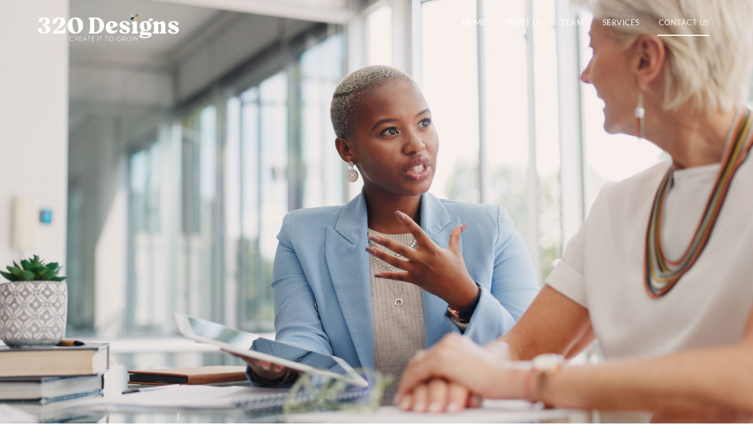

--- FILE ---
content_type: text/html;charset=UTF-8
request_url: https://320designs.com/contact/
body_size: 21979
content:
<!--THEMIFY CACHE--><!DOCTYPE html>
<html dir="ltr" lang="en" prefix="og: https://ogp.me/ns#">
<head><meta charset="UTF-8"><meta name="viewport" content="width=device-width, initial-scale=1, minimum-scale=1"><style id="tb_inline_styles" data-no-optimize="1">.tb_animation_on{overflow-x:hidden}.themify_builder .wow{visibility:hidden;animation-fill-mode:both}[data-tf-animation]{will-change:transform,opacity,visibility}.themify_builder .tf_lax_done{transition-duration:.8s;transition-timing-function:cubic-bezier(.165,.84,.44,1)}[data-sticky-active].tb_sticky_scroll_active{z-index:1}[data-sticky-active].tb_sticky_scroll_active .hide-on-stick{display:none}@media(min-width:1025px){.hide-desktop{width:0!important;height:0!important;padding:0!important;visibility:hidden!important;margin:0!important;display:table-column!important;background:0!important;content-visibility:hidden;overflow:hidden!important}}@media(min-width:769px) and (max-width:1024px){.hide-tablet_landscape{width:0!important;height:0!important;padding:0!important;visibility:hidden!important;margin:0!important;display:table-column!important;background:0!important;content-visibility:hidden;overflow:hidden!important}}@media(min-width:681px) and (max-width:768px){.hide-tablet{width:0!important;height:0!important;padding:0!important;visibility:hidden!important;margin:0!important;display:table-column!important;background:0!important;content-visibility:hidden;overflow:hidden!important}}@media(max-width:680px){.hide-mobile{width:0!important;height:0!important;padding:0!important;visibility:hidden!important;margin:0!important;display:table-column!important;background:0!important;content-visibility:hidden;overflow:hidden!important}}@media(max-width:768px){div.module-gallery-grid{--galn:var(--galt)}}@media(max-width:680px){
 .themify_map.tf_map_loaded{width:100%!important}
 .ui.builder_button,.ui.nav li a{padding:.525em 1.15em}
 .fullheight>.row_inner:not(.tb_col_count_1){min-height:0}
 div.module-gallery-grid{--galn:var(--galm);gap:8px}
 }</style><noscript><style>.themify_builder .wow,.wow .tf_lazy{visibility:visible!important}</style></noscript> <style id="tf_lazy_common" data-no-optimize="1">
 img{
 max-width:100%;
 height:auto
 }
 :where(.tf_in_flx,.tf_flx){display:inline-flex;flex-wrap:wrap;place-items:center}
 .tf_fa,:is(em,i) tf-lottie{display:inline-block;vertical-align:middle}:is(em,i) tf-lottie{width:1.5em;height:1.5em}.tf_fa{width:1em;height:1em;stroke-width:0;stroke:currentColor;overflow:visible;fill:currentColor;pointer-events:none;text-rendering:optimizeSpeed;buffered-rendering:static}#tf_svg symbol{overflow:visible}:where(.tf_lazy){position:relative;visibility:visible;display:block;opacity:.3}.wow .tf_lazy:not(.tf_swiper-slide){visibility:hidden;opacity:1}div.tf_audio_lazy audio{visibility:hidden;height:0;display:inline}.mejs-container{visibility:visible}.tf_iframe_lazy{transition:opacity .3s ease-in-out;min-height:10px}:where(.tf_flx),.tf_swiper-wrapper{display:flex}.tf_swiper-slide{flex-shrink:0;opacity:0;width:100%;height:100%}.tf_swiper-wrapper>br,.tf_lazy.tf_swiper-wrapper .tf_lazy:after,.tf_lazy.tf_swiper-wrapper .tf_lazy:before{display:none}.tf_lazy:after,.tf_lazy:before{content:'';display:inline-block;position:absolute;width:10px!important;height:10px!important;margin:0 3px;top:50%!important;inset-inline:auto 50%!important;border-radius:100%;background-color:currentColor;visibility:visible;animation:tf-hrz-loader infinite .75s cubic-bezier(.2,.68,.18,1.08)}.tf_lazy:after{width:6px!important;height:6px!important;inset-inline:50% auto!important;margin-top:3px;animation-delay:-.4s}@keyframes tf-hrz-loader{0%,100%{transform:scale(1);opacity:1}50%{transform:scale(.1);opacity:.6}}.tf_lazy_lightbox{position:fixed;background:rgba(11,11,11,.8);color:#ccc;top:0;left:0;display:flex;align-items:center;justify-content:center;z-index:999}.tf_lazy_lightbox .tf_lazy:after,.tf_lazy_lightbox .tf_lazy:before{background:#fff}.tf_vd_lazy,tf-lottie{display:flex;flex-wrap:wrap}tf-lottie{aspect-ratio:1.777}.tf_w.tf_vd_lazy video{width:100%;height:auto;position:static;object-fit:cover}
 </style><title>Contact - 320 Designs</title>
<style id="themify-custom-fonts">@font-face{
 font-family:'blood-orange';
 font-style:normal;
 font-weight:100;
 font-display:swap;
 src:url('https://320designs.com/wp-content/uploads/2024/07/bloodorange-webfont.woff2') format('woff2'),
 url('https://320designs.com/wp-content/uploads/2024/07/bloodorange-webfont.woff') format('woff'),
 url('https://320designs.com/wp-content/uploads/2024/07/BloodOrange.otf') format('truetype')
}
@font-face{
 font-family:'noiche-light';
 font-style:normal;
 font-weight:100;
 font-display:swap;
 src:url('https://320designs.com/wp-content/uploads/2024/06/Noiche-Light.ttf') format('truetype')
}
</style><meta name="description" content="Get in touch Contact Us We’re here to listen and ready to chat about your project. Have questions? Reach out, and we’ll get back to you ASAP. Lets Talk Ready to get started? We are here for you every step of the way. 514 Lockwood Drive, #18 Richardson, TX 75080 972-951-4788 info@320designs.com Twitter Facebook YouTube" /><meta name="robots" content="max-image-preview:large" /><meta name="google-site-verification" content="Nh3efS-iGrZIMO2GEIVdrzf_wzODE_EamLtMENCONW8" /><link rel="canonical" href="https://320designs.com/contact/" /><meta name="generator" content="All in One SEO Pro (AIOSEO) 4.8.7.2" /><meta property="og:locale" content="en_US" /><meta property="og:site_name" content="320 Designs - Create it to Grow" /><meta property="og:type" content="article" /><meta property="og:title" content="Contact - 320 Designs" /><meta property="og:description" content="Get in touch Contact Us We’re here to listen and ready to chat about your project. Have questions? Reach out, and we’ll get back to you ASAP. Lets Talk Ready to get started? We are here for you every step of the way. 514 Lockwood Drive, #18 Richardson, TX 75080 972-951-4788 info@320designs.com Twitter Facebook YouTube" /><meta property="og:url" content="https://320designs.com/contact/" /><meta property="article:published_time" content="2016-08-03T12:52:55+00:00" /><meta property="article:modified_time" content="2024-07-17T16:28:06+00:00" /><meta property="article:publisher" content="https://www.facebook.com/320designs/" /><meta name="twitter:card" content="summary_large_image" /><meta name="twitter:site" content="@320Designs" /><meta name="twitter:title" content="Contact - 320 Designs" /><meta name="twitter:description" content="Get in touch Contact Us We’re here to listen and ready to chat about your project. Have questions? Reach out, and we’ll get back to you ASAP. Lets Talk Ready to get started? We are here for you every step of the way. 514 Lockwood Drive, #18 Richardson, TX 75080 972-951-4788 info@320designs.com Twitter Facebook YouTube" /><meta name="twitter:creator" content="@320Designs" /><link rel="alternate" type="application/rss+xml" title="320 Designs &raquo; Feed" href="https://320designs.com/feed/" />
<link rel="alternate" type="application/rss+xml" title="320 Designs &raquo; Comments Feed" href="https://320designs.com/comments/feed/" />
<link rel="alternate" title="oEmbed (JSON)" type="application/json+oembed" href="https://320designs.com/wp-json/oembed/1.0/embed?url=https%3A%2F%2F320designs.com%2Fcontact%2F" />
<link rel="alternate" title="oEmbed (XML)" type="text/xml+oembed" href="https://320designs.com/wp-json/oembed/1.0/embed?url=https%3A%2F%2F320designs.com%2Fcontact%2F&#038;format=xml" /><script src="//www.googletagmanager.com/gtag/js?id=G-MCEB1QLR5L" data-cfasync="false" data-wpfc-render="false" async></script><script data-cfasync="false" data-wpfc-render="false">var mi_version = '9.11.1';
 var mi_track_user = true;
 var mi_no_track_reason = '';
 var MonsterInsightsDefaultLocations = {"page_location":"https:\/\/320designs.com\/contact\/"};
 if ( typeof MonsterInsightsPrivacyGuardFilter === 'function' ) {
 var MonsterInsightsLocations = (typeof MonsterInsightsExcludeQuery === 'object') ? MonsterInsightsPrivacyGuardFilter( MonsterInsightsExcludeQuery ) : MonsterInsightsPrivacyGuardFilter( MonsterInsightsDefaultLocations );
 } else {
 var MonsterInsightsLocations = (typeof MonsterInsightsExcludeQuery === 'object') ? MonsterInsightsExcludeQuery : MonsterInsightsDefaultLocations;
 }

 var disableStrs = [
 'ga-disable-G-MCEB1QLR5L',
 ];

 /* Function to detect opted out users */
 function __gtagTrackerIsOptedOut() {
 for (var index = 0; index < disableStrs.length; index++) {
 if (document.cookie.indexOf(disableStrs[index] + '=true') > -1) {
 return true;
 }
 }

 return false;
 }

 /* Disable tracking if the opt-out cookie exists. */
 if (__gtagTrackerIsOptedOut()) {
 for (var index = 0; index < disableStrs.length; index++) {
 window[disableStrs[index]] = true;
 }
 }

 /* Opt-out function */
 function __gtagTrackerOptout() {
 for (var index = 0; index < disableStrs.length; index++) {
 document.cookie = disableStrs[index] + '=true; expires=Thu, 31 Dec 2099 23:59:59 UTC; path=/';
 window[disableStrs[index]] = true;
 }
 }

 if ('undefined' === typeof gaOptout) {
 function gaOptout() {
 __gtagTrackerOptout();
 }
 }
 window.dataLayer = window.dataLayer || [];

 window.MonsterInsightsDualTracker = {
 helpers: {},
 trackers: {},
 };
 if (mi_track_user) {
 function __gtagDataLayer() {
 dataLayer.push(arguments);
 }

 function __gtagTracker(type, name, parameters) {
 if (!parameters) {
 parameters = {};
 }

 if (parameters.send_to) {
 __gtagDataLayer.apply(null, arguments);
 return;
 }

 if (type === 'event') {
 parameters.send_to = monsterinsights_frontend.v4_id;
 var hookName = name;
 if (typeof parameters['event_category'] !== 'undefined') {
 hookName = parameters['event_category'] + ':' + name;
 }

 if (typeof MonsterInsightsDualTracker.trackers[hookName] !== 'undefined') {
 MonsterInsightsDualTracker.trackers[hookName](parameters);
 } else {
 __gtagDataLayer('event', name, parameters);
 }
 
 } else {
 __gtagDataLayer.apply(null, arguments);
 }
 }

 __gtagTracker('js', new Date());
 __gtagTracker('set', {
 'developer_id.dZGIzZG': true,
 });
 if ( MonsterInsightsLocations.page_location ) {
 __gtagTracker('set', MonsterInsightsLocations);
 }
 __gtagTracker('config', 'G-MCEB1QLR5L', {"forceSSL":"true","link_attribution":"true"} );
 window.gtag = __gtagTracker; (function () {
 /* https://developers.google.com/analytics/devguides/collection/analyticsjs/ */
 /* ga and __gaTracker compatibility shim. */
 var noopfn = function () {
 return null;
 };
 var newtracker = function () {
 return new Tracker();
 };
 var Tracker = function () {
 return null;
 };
 var p = Tracker.prototype;
 p.get = noopfn;
 p.set = noopfn;
 p.send = function () {
 var args = Array.prototype.slice.call(arguments);
 args.unshift('send');
 __gaTracker.apply(null, args);
 };
 var __gaTracker = function () {
 var len = arguments.length;
 if (len === 0) {
 return;
 }
 var f = arguments[len - 1];
 if (typeof f !== 'object' || f === null || typeof f.hitCallback !== 'function') {
 if ('send' === arguments[0]) {
 var hitConverted, hitObject = false, action;
 if ('event' === arguments[1]) {
 if ('undefined' !== typeof arguments[3]) {
 hitObject = {
 'eventAction': arguments[3],
 'eventCategory': arguments[2],
 'eventLabel': arguments[4],
 'value': arguments[5] ? arguments[5] : 1,
 }
 }
 }
 if ('pageview' === arguments[1]) {
 if ('undefined' !== typeof arguments[2]) {
 hitObject = {
 'eventAction': 'page_view',
 'page_path': arguments[2],
 }
 }
 }
 if (typeof arguments[2] === 'object') {
 hitObject = arguments[2];
 }
 if (typeof arguments[5] === 'object') {
 Object.assign(hitObject, arguments[5]);
 }
 if ('undefined' !== typeof arguments[1].hitType) {
 hitObject = arguments[1];
 if ('pageview' === hitObject.hitType) {
 hitObject.eventAction = 'page_view';
 }
 }
 if (hitObject) {
 action = 'timing' === arguments[1].hitType ? 'timing_complete' : hitObject.eventAction;
 hitConverted = mapArgs(hitObject);
 __gtagTracker('event', action, hitConverted);
 }
 }
 return;
 }

 function mapArgs(args) {
 var arg, hit = {};
 var gaMap = {
 'eventCategory': 'event_category',
 'eventAction': 'event_action',
 'eventLabel': 'event_label',
 'eventValue': 'event_value',
 'nonInteraction': 'non_interaction',
 'timingCategory': 'event_category',
 'timingVar': 'name',
 'timingValue': 'value',
 'timingLabel': 'event_label',
 'page': 'page_path',
 'location': 'page_location',
 'title': 'page_title',
 'referrer' : 'page_referrer',
 };
 for (arg in args) {
 if (!(!args.hasOwnProperty(arg) || !gaMap.hasOwnProperty(arg))) {
 hit[gaMap[arg]] = args[arg];
 } else {
 hit[arg] = args[arg];
 }
 }
 return hit;
 }

 try {
 f.hitCallback();
 } catch (ex) {
 }
 };
 __gaTracker.create = newtracker;
 __gaTracker.getByName = newtracker;
 __gaTracker.getAll = function () {
 return [];
 };
 __gaTracker.remove = noopfn;
 __gaTracker.loaded = true;
 window['__gaTracker'] = __gaTracker;
 })();
 } else {
 console.log("");
 (function () {
 function __gtagTracker() {
 return null;
 }

 window['__gtagTracker'] = __gtagTracker;
 window['gtag'] = __gtagTracker;
 })();
 }</script><style id='wp-img-auto-sizes-contain-inline-css'>
img:is([sizes=auto i],[sizes^="auto," i]){contain-intrinsic-size:3000px 1500px}
/*# sourceURL=wp-img-auto-sizes-contain-inline-css */
</style>
<style id='global-styles-inline-css'>
:root{--wp--preset--aspect-ratio--square: 1;--wp--preset--aspect-ratio--4-3: 4/3;--wp--preset--aspect-ratio--3-4: 3/4;--wp--preset--aspect-ratio--3-2: 3/2;--wp--preset--aspect-ratio--2-3: 2/3;--wp--preset--aspect-ratio--16-9: 16/9;--wp--preset--aspect-ratio--9-16: 9/16;--wp--preset--color--black: #000000;--wp--preset--color--cyan-bluish-gray: #abb8c3;--wp--preset--color--white: #ffffff;--wp--preset--color--pale-pink: #f78da7;--wp--preset--color--vivid-red: #cf2e2e;--wp--preset--color--luminous-vivid-orange: #ff6900;--wp--preset--color--luminous-vivid-amber: #fcb900;--wp--preset--color--light-green-cyan: #7bdcb5;--wp--preset--color--vivid-green-cyan: #00d084;--wp--preset--color--pale-cyan-blue: #8ed1fc;--wp--preset--color--vivid-cyan-blue: #0693e3;--wp--preset--color--vivid-purple: #9b51e0;--wp--preset--gradient--vivid-cyan-blue-to-vivid-purple: linear-gradient(135deg,rgb(6,147,227) 0%,rgb(155,81,224) 100%);--wp--preset--gradient--light-green-cyan-to-vivid-green-cyan: linear-gradient(135deg,rgb(122,220,180) 0%,rgb(0,208,130) 100%);--wp--preset--gradient--luminous-vivid-amber-to-luminous-vivid-orange: linear-gradient(135deg,rgb(252,185,0) 0%,rgb(255,105,0) 100%);--wp--preset--gradient--luminous-vivid-orange-to-vivid-red: linear-gradient(135deg,rgb(255,105,0) 0%,rgb(207,46,46) 100%);--wp--preset--gradient--very-light-gray-to-cyan-bluish-gray: linear-gradient(135deg,rgb(238,238,238) 0%,rgb(169,184,195) 100%);--wp--preset--gradient--cool-to-warm-spectrum: linear-gradient(135deg,rgb(74,234,220) 0%,rgb(151,120,209) 20%,rgb(207,42,186) 40%,rgb(238,44,130) 60%,rgb(251,105,98) 80%,rgb(254,248,76) 100%);--wp--preset--gradient--blush-light-purple: linear-gradient(135deg,rgb(255,206,236) 0%,rgb(152,150,240) 100%);--wp--preset--gradient--blush-bordeaux: linear-gradient(135deg,rgb(254,205,165) 0%,rgb(254,45,45) 50%,rgb(107,0,62) 100%);--wp--preset--gradient--luminous-dusk: linear-gradient(135deg,rgb(255,203,112) 0%,rgb(199,81,192) 50%,rgb(65,88,208) 100%);--wp--preset--gradient--pale-ocean: linear-gradient(135deg,rgb(255,245,203) 0%,rgb(182,227,212) 50%,rgb(51,167,181) 100%);--wp--preset--gradient--electric-grass: linear-gradient(135deg,rgb(202,248,128) 0%,rgb(113,206,126) 100%);--wp--preset--gradient--midnight: linear-gradient(135deg,rgb(2,3,129) 0%,rgb(40,116,252) 100%);--wp--preset--font-size--small: 13px;--wp--preset--font-size--medium: clamp(14px, 0.875rem + ((1vw - 3.2px) * 0.469), 20px);--wp--preset--font-size--large: clamp(22.041px, 1.378rem + ((1vw - 3.2px) * 1.091), 36px);--wp--preset--font-size--x-large: clamp(25.014px, 1.563rem + ((1vw - 3.2px) * 1.327), 42px);--wp--preset--font-family--system-font: -apple-system,BlinkMacSystemFont,"Segoe UI",Roboto,Oxygen-Sans,Ubuntu,Cantarell,"Helvetica Neue",sans-serif;--wp--preset--spacing--20: 0.44rem;--wp--preset--spacing--30: 0.67rem;--wp--preset--spacing--40: 1rem;--wp--preset--spacing--50: 1.5rem;--wp--preset--spacing--60: 2.25rem;--wp--preset--spacing--70: 3.38rem;--wp--preset--spacing--80: 5.06rem;--wp--preset--shadow--natural: 6px 6px 9px rgba(0, 0, 0, 0.2);--wp--preset--shadow--deep: 12px 12px 50px rgba(0, 0, 0, 0.4);--wp--preset--shadow--sharp: 6px 6px 0px rgba(0, 0, 0, 0.2);--wp--preset--shadow--outlined: 6px 6px 0px -3px rgb(255, 255, 255), 6px 6px rgb(0, 0, 0);--wp--preset--shadow--crisp: 6px 6px 0px rgb(0, 0, 0);}:where(body) { margin: 0; }.wp-site-blocks > .alignleft { float: left; margin-right: 2em; }.wp-site-blocks > .alignright { float: right; margin-left: 2em; }.wp-site-blocks > .aligncenter { justify-content: center; margin-left: auto; margin-right: auto; }:where(.wp-site-blocks) > * { margin-block-start: 24px; margin-block-end: 0; }:where(.wp-site-blocks) > :first-child { margin-block-start: 0; }:where(.wp-site-blocks) > :last-child { margin-block-end: 0; }:root { --wp--style--block-gap: 24px; }:root :where(.is-layout-flow) > :first-child{margin-block-start: 0;}:root :where(.is-layout-flow) > :last-child{margin-block-end: 0;}:root :where(.is-layout-flow) > *{margin-block-start: 24px;margin-block-end: 0;}:root :where(.is-layout-constrained) > :first-child{margin-block-start: 0;}:root :where(.is-layout-constrained) > :last-child{margin-block-end: 0;}:root :where(.is-layout-constrained) > *{margin-block-start: 24px;margin-block-end: 0;}:root :where(.is-layout-flex){gap: 24px;}:root :where(.is-layout-grid){gap: 24px;}.is-layout-flow > .alignleft{float: left;margin-inline-start: 0;margin-inline-end: 2em;}.is-layout-flow > .alignright{float: right;margin-inline-start: 2em;margin-inline-end: 0;}.is-layout-flow > .aligncenter{margin-left: auto !important;margin-right: auto !important;}.is-layout-constrained > .alignleft{float: left;margin-inline-start: 0;margin-inline-end: 2em;}.is-layout-constrained > .alignright{float: right;margin-inline-start: 2em;margin-inline-end: 0;}.is-layout-constrained > .aligncenter{margin-left: auto !important;margin-right: auto !important;}.is-layout-constrained > :where(:not(.alignleft):not(.alignright):not(.alignfull)){margin-left: auto !important;margin-right: auto !important;}body .is-layout-flex{display: flex;}.is-layout-flex{flex-wrap: wrap;align-items: center;}.is-layout-flex > :is(*, div){margin: 0;}body .is-layout-grid{display: grid;}.is-layout-grid > :is(*, div){margin: 0;}body{font-family: var(--wp--preset--font-family--system-font);font-size: var(--wp--preset--font-size--medium);line-height: 1.6;padding-top: 0px;padding-right: 0px;padding-bottom: 0px;padding-left: 0px;}a:where(:not(.wp-element-button)){text-decoration: underline;}:root :where(.wp-element-button, .wp-block-button__link){background-color: #32373c;border-width: 0;color: #fff;font-family: inherit;font-size: inherit;font-style: inherit;font-weight: inherit;letter-spacing: inherit;line-height: inherit;padding-top: calc(0.667em + 2px);padding-right: calc(1.333em + 2px);padding-bottom: calc(0.667em + 2px);padding-left: calc(1.333em + 2px);text-decoration: none;text-transform: inherit;}.has-black-color{color: var(--wp--preset--color--black) !important;}.has-cyan-bluish-gray-color{color: var(--wp--preset--color--cyan-bluish-gray) !important;}.has-white-color{color: var(--wp--preset--color--white) !important;}.has-pale-pink-color{color: var(--wp--preset--color--pale-pink) !important;}.has-vivid-red-color{color: var(--wp--preset--color--vivid-red) !important;}.has-luminous-vivid-orange-color{color: var(--wp--preset--color--luminous-vivid-orange) !important;}.has-luminous-vivid-amber-color{color: var(--wp--preset--color--luminous-vivid-amber) !important;}.has-light-green-cyan-color{color: var(--wp--preset--color--light-green-cyan) !important;}.has-vivid-green-cyan-color{color: var(--wp--preset--color--vivid-green-cyan) !important;}.has-pale-cyan-blue-color{color: var(--wp--preset--color--pale-cyan-blue) !important;}.has-vivid-cyan-blue-color{color: var(--wp--preset--color--vivid-cyan-blue) !important;}.has-vivid-purple-color{color: var(--wp--preset--color--vivid-purple) !important;}.has-black-background-color{background-color: var(--wp--preset--color--black) !important;}.has-cyan-bluish-gray-background-color{background-color: var(--wp--preset--color--cyan-bluish-gray) !important;}.has-white-background-color{background-color: var(--wp--preset--color--white) !important;}.has-pale-pink-background-color{background-color: var(--wp--preset--color--pale-pink) !important;}.has-vivid-red-background-color{background-color: var(--wp--preset--color--vivid-red) !important;}.has-luminous-vivid-orange-background-color{background-color: var(--wp--preset--color--luminous-vivid-orange) !important;}.has-luminous-vivid-amber-background-color{background-color: var(--wp--preset--color--luminous-vivid-amber) !important;}.has-light-green-cyan-background-color{background-color: var(--wp--preset--color--light-green-cyan) !important;}.has-vivid-green-cyan-background-color{background-color: var(--wp--preset--color--vivid-green-cyan) !important;}.has-pale-cyan-blue-background-color{background-color: var(--wp--preset--color--pale-cyan-blue) !important;}.has-vivid-cyan-blue-background-color{background-color: var(--wp--preset--color--vivid-cyan-blue) !important;}.has-vivid-purple-background-color{background-color: var(--wp--preset--color--vivid-purple) !important;}.has-black-border-color{border-color: var(--wp--preset--color--black) !important;}.has-cyan-bluish-gray-border-color{border-color: var(--wp--preset--color--cyan-bluish-gray) !important;}.has-white-border-color{border-color: var(--wp--preset--color--white) !important;}.has-pale-pink-border-color{border-color: var(--wp--preset--color--pale-pink) !important;}.has-vivid-red-border-color{border-color: var(--wp--preset--color--vivid-red) !important;}.has-luminous-vivid-orange-border-color{border-color: var(--wp--preset--color--luminous-vivid-orange) !important;}.has-luminous-vivid-amber-border-color{border-color: var(--wp--preset--color--luminous-vivid-amber) !important;}.has-light-green-cyan-border-color{border-color: var(--wp--preset--color--light-green-cyan) !important;}.has-vivid-green-cyan-border-color{border-color: var(--wp--preset--color--vivid-green-cyan) !important;}.has-pale-cyan-blue-border-color{border-color: var(--wp--preset--color--pale-cyan-blue) !important;}.has-vivid-cyan-blue-border-color{border-color: var(--wp--preset--color--vivid-cyan-blue) !important;}.has-vivid-purple-border-color{border-color: var(--wp--preset--color--vivid-purple) !important;}.has-vivid-cyan-blue-to-vivid-purple-gradient-background{background: var(--wp--preset--gradient--vivid-cyan-blue-to-vivid-purple) !important;}.has-light-green-cyan-to-vivid-green-cyan-gradient-background{background: var(--wp--preset--gradient--light-green-cyan-to-vivid-green-cyan) !important;}.has-luminous-vivid-amber-to-luminous-vivid-orange-gradient-background{background: var(--wp--preset--gradient--luminous-vivid-amber-to-luminous-vivid-orange) !important;}.has-luminous-vivid-orange-to-vivid-red-gradient-background{background: var(--wp--preset--gradient--luminous-vivid-orange-to-vivid-red) !important;}.has-very-light-gray-to-cyan-bluish-gray-gradient-background{background: var(--wp--preset--gradient--very-light-gray-to-cyan-bluish-gray) !important;}.has-cool-to-warm-spectrum-gradient-background{background: var(--wp--preset--gradient--cool-to-warm-spectrum) !important;}.has-blush-light-purple-gradient-background{background: var(--wp--preset--gradient--blush-light-purple) !important;}.has-blush-bordeaux-gradient-background{background: var(--wp--preset--gradient--blush-bordeaux) !important;}.has-luminous-dusk-gradient-background{background: var(--wp--preset--gradient--luminous-dusk) !important;}.has-pale-ocean-gradient-background{background: var(--wp--preset--gradient--pale-ocean) !important;}.has-electric-grass-gradient-background{background: var(--wp--preset--gradient--electric-grass) !important;}.has-midnight-gradient-background{background: var(--wp--preset--gradient--midnight) !important;}.has-small-font-size{font-size: var(--wp--preset--font-size--small) !important;}.has-medium-font-size{font-size: var(--wp--preset--font-size--medium) !important;}.has-large-font-size{font-size: var(--wp--preset--font-size--large) !important;}.has-x-large-font-size{font-size: var(--wp--preset--font-size--x-large) !important;}.has-system-font-font-family{font-family: var(--wp--preset--font-family--system-font) !important;}
:root :where(.wp-block-pullquote){font-size: clamp(0.984em, 0.984rem + ((1vw - 0.2em) * 0.645), 1.5em);line-height: 1.6;}
/*# sourceURL=global-styles-inline-css */
</style>
<link rel="preload" href="https://320designs.com/wp-content/plugins/cits-support-svg-webp-media-upload/includes/cits-custom-fonts.css?ver=1769212698" as="style"><link rel='stylesheet' id='cits-custom-fonts-css' href='https://320designs.com/wp-content/plugins/cits-support-svg-webp-media-upload/includes/cits-custom-fonts.css?ver=1769212698' media='all' />
<link rel="preload" href="https://320designs.com/wp-content/plugins/business-reviews-bundle/assets/css/public-main.css?ver=1.9.99" as="style"><link rel='stylesheet' id='brb-public-main-css-css' href='https://320designs.com/wp-content/plugins/business-reviews-bundle/assets/css/public-main.css?ver=1.9.99' media='all' />
<link rel="preload" href="https://320designs.com/wp-content/plugins/gravityforms/assets/css/dist/gravity-forms-theme-reset.min.css?ver=2.9.25" as="style"><link rel='stylesheet' id='gravity_forms_theme_reset-css' href='https://320designs.com/wp-content/plugins/gravityforms/assets/css/dist/gravity-forms-theme-reset.min.css?ver=2.9.25' media='all' />
<link rel="preload" href="https://320designs.com/wp-content/plugins/gravityforms/assets/css/dist/gravity-forms-theme-foundation.min.css?ver=2.9.25" as="style"><link rel='stylesheet' id='gravity_forms_theme_foundation-css' href='https://320designs.com/wp-content/plugins/gravityforms/assets/css/dist/gravity-forms-theme-foundation.min.css?ver=2.9.25' media='all' />
<link rel="preload" href="https://320designs.com/wp-content/plugins/gravityforms/assets/css/dist/gravity-forms-theme-framework.min.css?ver=2.9.25" as="style"><link rel='stylesheet' id='gravity_forms_theme_framework-css' href='https://320designs.com/wp-content/plugins/gravityforms/assets/css/dist/gravity-forms-theme-framework.min.css?ver=2.9.25' media='all' />
<link rel="preload" href="https://320designs.com/wp-content/plugins/gravityforms/assets/css/dist/gravity-forms-orbital-theme.min.css?ver=2.9.25" as="style"><link rel='stylesheet' id='gravity_forms_orbital_theme-css' href='https://320designs.com/wp-content/plugins/gravityforms/assets/css/dist/gravity-forms-orbital-theme.min.css?ver=2.9.25' media='all' />
<script src="https://320designs.com/wp-includes/js/jquery/jquery.min.js?ver=3.7.1" id="jquery-core-js"></script>
<script src="https://320designs.com/wp-includes/js/jquery/jquery-migrate.min.js?ver=3.4.1" id="jquery-migrate-js"></script>
<script src="https://320designs.com/wp-content/plugins/google-analytics-for-wordpress/assets/js/frontend-gtag.min.js?ver=9.11.1" id="monsterinsights-frontend-script-js" async data-wp-strategy="async"></script>
<script data-cfasync="false" data-wpfc-render="false" id='monsterinsights-frontend-script-js-extra'>var monsterinsights_frontend = {"js_events_tracking":"true","download_extensions":"doc,pdf,ppt,zip,xls,docx,pptx,xlsx","inbound_paths":"[{\"path\":\"\\\/go\\\/\",\"label\":\"affiliate\"},{\"path\":\"\\\/recommend\\\/\",\"label\":\"affiliate\"}]","home_url":"https:\/\/320designs.com","hash_tracking":"false","v4_id":"G-MCEB1QLR5L"};</script>
<script id="brb-public-main-js-js-extra">
var brb_vars = {"ajaxurl":"https://320designs.com/wp-admin/admin-ajax.php","gavatar":"https://320designs.com/wp-content/plugins/business-reviews-bundle/assets/img/google_avatar.png"};
//# sourceURL=brb-public-main-js-js-extra
</script>
<script defer="defer" src="https://320designs.com/wp-content/plugins/business-reviews-bundle/assets/js/public-main.js?ver=1.9.99" id="brb-public-main-js-js"></script>
<script defer='defer' src="https://320designs.com/wp-content/plugins/gravityforms/js/jquery.json.min.js?ver=2.9.25" id="gform_json-js"></script>
<script id="gform_gravityforms-js-extra">
var gf_global = {"gf_currency_config":{"name":"U.S. Dollar","symbol_left":"$","symbol_right":"","symbol_padding":"","thousand_separator":",","decimal_separator":".","decimals":2,"code":"USD"},"base_url":"https://320designs.com/wp-content/plugins/gravityforms","number_formats":[],"spinnerUrl":"https://320designs.com/wp-content/plugins/gravityforms/images/spinner.svg","version_hash":"2e31a36620e745ce14136d908aee5e87","strings":{"newRowAdded":"New row added.","rowRemoved":"Row removed","formSaved":"The form has been saved. The content contains the link to return and complete the form."}};
var gform_i18n = {"datepicker":{"days":{"monday":"Mo","tuesday":"Tu","wednesday":"We","thursday":"Th","friday":"Fr","saturday":"Sa","sunday":"Su"},"months":{"january":"January","february":"February","march":"March","april":"April","may":"May","june":"June","july":"July","august":"August","september":"September","october":"October","november":"November","december":"December"},"firstDay":1,"iconText":"Select date"}};
var gf_legacy_multi = {"1":""};
var gform_gravityforms = {"strings":{"invalid_file_extension":"This type of file is not allowed. Must be one of the following:","delete_file":"Delete this file","in_progress":"in progress","file_exceeds_limit":"File exceeds size limit","illegal_extension":"This type of file is not allowed.","max_reached":"Maximum number of files reached","unknown_error":"There was a problem while saving the file on the server","currently_uploading":"Please wait for the uploading to complete","cancel":"Cancel","cancel_upload":"Cancel this upload","cancelled":"Cancelled","error":"Error","message":"Message"},"vars":{"images_url":"https://320designs.com/wp-content/plugins/gravityforms/images"}};
//# sourceURL=gform_gravityforms-js-extra
</script>
<script id="gform_gravityforms-js-before">
var gform;gform||(document.addEventListener("gform_main_scripts_loaded",function(){gform.scriptsLoaded=!0}),document.addEventListener("gform/theme/scripts_loaded",function(){gform.themeScriptsLoaded=!0}),window.addEventListener("DOMContentLoaded",function(){gform.domLoaded=!0}),gform={domLoaded:!1,scriptsLoaded:!1,themeScriptsLoaded:!1,isFormEditor:()=>"function"==typeof InitializeEditor,callIfLoaded:function(o){return!(!gform.domLoaded||!gform.scriptsLoaded||!gform.themeScriptsLoaded&&!gform.isFormEditor()||(gform.isFormEditor()&&console.warn("The use of gform.initializeOnLoaded() is deprecated in the form editor context and will be removed in Gravity Forms 3.1."),o(),0))},initializeOnLoaded:function(o){gform.callIfLoaded(o)||(document.addEventListener("gform_main_scripts_loaded",()=>{gform.scriptsLoaded=!0,gform.callIfLoaded(o)}),document.addEventListener("gform/theme/scripts_loaded",()=>{gform.themeScriptsLoaded=!0,gform.callIfLoaded(o)}),window.addEventListener("DOMContentLoaded",()=>{gform.domLoaded=!0,gform.callIfLoaded(o)}))},hooks:{action:{},filter:{}},addAction:function(o,r,e,t){gform.addHook("action",o,r,e,t)},addFilter:function(o,r,e,t){gform.addHook("filter",o,r,e,t)},doAction:function(o){gform.doHook("action",o,arguments)},applyFilters:function(o){return gform.doHook("filter",o,arguments)},removeAction:function(o,r){gform.removeHook("action",o,r)},removeFilter:function(o,r,e){gform.removeHook("filter",o,r,e)},addHook:function(o,r,e,t,n){null==gform.hooks[o][r]&&(gform.hooks[o][r]=[]);var d=gform.hooks[o][r];null==n&&(n=r+"_"+d.length),gform.hooks[o][r].push({tag:n,callable:e,priority:t=null==t?10:t})},doHook:function(r,o,e){var t;if(e=Array.prototype.slice.call(e,1),null!=gform.hooks[r][o]&&((o=gform.hooks[r][o]).sort(function(o,r){return o.priority-r.priority}),o.forEach(function(o){"function"!=typeof(t=o.callable)&&(t=window[t]),"action"==r?t.apply(null,e):e[0]=t.apply(null,e)})),"filter"==r)return e[0]},removeHook:function(o,r,t,n){var e;null!=gform.hooks[o][r]&&(e=(e=gform.hooks[o][r]).filter(function(o,r,e){return!!(null!=n&&n!=o.tag||null!=t&&t!=o.priority)}),gform.hooks[o][r]=e)}});
//# sourceURL=gform_gravityforms-js-before
</script>
<script defer='defer' src="https://320designs.com/wp-content/plugins/gravityforms/js/gravityforms.min.js?ver=2.9.25" id="gform_gravityforms-js"></script>
<script defer='defer' src="https://www.google.com/recaptcha/api.js?hl=en&amp;ver=6.9#038;render=explicit" id="gform_recaptcha-js"></script>
<script defer='defer' src="https://320designs.com/wp-content/plugins/gravityforms/assets/js/dist/utils.min.js?ver=48a3755090e76a154853db28fc254681" id="gform_gravityforms_utils-js"></script><script src="https://www.googletagmanager.com/gtag/js?id=GT-NGSFP8L5" id="google_gtagjs-js" async></script>
<script id="google_gtagjs-js-after">
window.dataLayer = window.dataLayer || [];function gtag(){dataLayer.push(arguments);}
gtag("set","linker",{"domains":["320designs.com"]});
gtag("js", new Date());
gtag("set", "developer_id.dZTNiMT", true);
gtag("config", "GT-NGSFP8L5");
//# sourceURL=google_gtagjs-js-after
</script>
<link rel="https://api.w.org/" href="https://320designs.com/wp-json/" /><link rel="alternate" title="JSON" type="application/json" href="https://320designs.com/wp-json/wp/v2/pages/60" /><link rel="EditURI" type="application/rsd+xml" title="RSD" href="https://320designs.com/xmlrpc.php?rsd" />
<link rel='shortlink' href='https://320designs.com/?p=60' />
<meta name="generator" content="Site Kit by Google 1.170.0" /><script type="text/javascript"> adroll_adv_id = "EPDYDSJ62ZHOBOHUBSSSQN"; adroll_pix_id = "G5DW7BNGXFH4TISUAWLKQB"; adroll_version = "2.0"; (function(w, d, e, o, a) { w.__adroll_loaded = true; w.adroll = w.adroll || []; w.adroll.f = [ 'setProperties', 'identify', 'track', 'identify_email' ]; var roundtripUrl = "https://s.adroll.com/j/" + adroll_adv_id + "/roundtrip.js"; for (a = 0; a < w.adroll.f.length; a++) { w.adroll[w.adroll.f[a]] = w.adroll[w.adroll.f[a]] || (function(n) { return function() { w.adroll.push([ n, arguments ]) } })(w.adroll.f[a]) } e = d.createElement('script'); o = d.getElementsByTagName('script')[0]; e.async = 1; e.src = roundtripUrl; o.parentNode.insertBefore(e, o); })(window, document); adroll.track("pageView"); </script><style>@keyframes themifyAnimatedBG{
 0%{background-color:#33baab}100%{background-color:#e33b9e}50%{background-color:#4961d7}33.3%{background-color:#2ea85c}25%{background-color:#2bb8ed}20%{background-color:#dd5135}
 }
 .module_row.animated-bg{
 animation:themifyAnimatedBG 30000ms infinite alternate
 }</style><script type="application/ld+json" class="saswp-schema-markup-output">
[{"@context":"https:\/\/schema.org\/","@type":"ContactPage","mainEntityOfPage":{"@type":"WebPage","@id":"https:\/\/320designs.com\/contact\/"},"url":"https:\/\/320designs.com\/contact\/","headline":"Contact","description":"Get in touch Contact Us We\u2019re here to listen and ready to chat about your project. Have questions? Reach out, and we\u2019ll get back to you ASAP. Lets Talk Ready to get started? We are here for you every step of the way. 514 Lockwood Drive, #18 Richardson, TX 75080 972-951-4788 info@320designs.com Twitter Facebook YouTube","publisher":{"@type":"Organization","name":"320 Designs","url":"https:\/\/320designs.com","logo":{"@type":"ImageObject","url":"https:\/\/320designs.com\/wp-content\/uploads\/2024\/06\/320-WhiteLogoIconTag.png","width":1920,"height":376}}},

{"@context":"https:\/\/schema.org\/","@graph":[{"@context":"https:\/\/schema.org\/","@type":"SiteNavigationElement","@id":"https:\/\/320designs.com\/#home","name":"Home","url":"https:\/\/320designs.com\/"},{"@context":"https:\/\/schema.org\/","@type":"SiteNavigationElement","@id":"https:\/\/320designs.com\/#about","name":"About","url":"https:\/\/320designs.com\/about-us\/"},{"@context":"https:\/\/schema.org\/","@type":"SiteNavigationElement","@id":"https:\/\/320designs.com\/#blog-news","name":"Blog | News","url":"https:\/\/320designs.com\/blog\/"},{"@context":"https:\/\/schema.org\/","@type":"SiteNavigationElement","@id":"https:\/\/320designs.com\/#team","name":"Team","url":"https:\/\/320designs.com\/team\/"},{"@context":"https:\/\/schema.org\/","@type":"SiteNavigationElement","@id":"https:\/\/320designs.com\/#services","name":"Services","url":"https:\/\/320designs.com\/services\/"},{"@context":"https:\/\/schema.org\/","@type":"SiteNavigationElement","@id":"https:\/\/320designs.com\/#branding","name":"Branding","url":"https:\/\/320designs.com\/branding\/"},{"@context":"https:\/\/schema.org\/","@type":"SiteNavigationElement","@id":"https:\/\/320designs.com\/#digital-marketing","name":"Digital Marketing","url":"https:\/\/320designs.com\/digital-marketing\/"},{"@context":"https:\/\/schema.org\/","@type":"SiteNavigationElement","@id":"https:\/\/320designs.com\/#graphic-design","name":"Graphic Design","url":"https:\/\/320designs.com\/graphic-design\/"},{"@context":"https:\/\/schema.org\/","@type":"SiteNavigationElement","@id":"https:\/\/320designs.com\/#photography","name":"Photography","url":"https:\/\/320designs.com\/photography\/"},{"@context":"https:\/\/schema.org\/","@type":"SiteNavigationElement","@id":"https:\/\/320designs.com\/#seo","name":"SEO","url":"https:\/\/320designs.com\/seo\/"},{"@context":"https:\/\/schema.org\/","@type":"SiteNavigationElement","@id":"https:\/\/320designs.com\/#videography","name":"Videography","url":"https:\/\/320designs.com\/videography\/"},{"@context":"https:\/\/schema.org\/","@type":"SiteNavigationElement","@id":"https:\/\/320designs.com\/#website-design","name":"Website Design","url":"https:\/\/320designs.com\/website-design\/"},{"@context":"https:\/\/schema.org\/","@type":"SiteNavigationElement","@id":"https:\/\/320designs.com\/#contact-us","name":"Contact Us","url":"https:\/\/320designs.com\/contact\/"}]},

{"@context":"https:\/\/schema.org\/","@type":"BreadcrumbList","@id":"https:\/\/320designs.com\/contact\/#breadcrumb","itemListElement":[{"@type":"ListItem","position":1,"item":{"@id":"https:\/\/320designs.com","name":"320 Designs"}},{"@type":"ListItem","position":2,"item":{"@id":"https:\/\/320designs.com\/contact\/","name":"Contact"}}]}]
</script><link rel="icon" href="https://320designs.com/wp-content/uploads/2024/06/cropped-320-Favicon-32x32.jpg" sizes="32x32" />
<link rel="icon" href="https://320designs.com/wp-content/uploads/2024/06/cropped-320-Favicon-192x192.jpg" sizes="192x192" />
<link rel="apple-touch-icon" href="https://320designs.com/wp-content/uploads/2024/06/cropped-320-Favicon-180x180.jpg" />
<meta name="msapplication-TileImage" content="https://320designs.com/wp-content/uploads/2024/06/cropped-320-Favicon-270x270.jpg" />
<link rel="prefetch" href="https://320designs.com/wp-content/themes/themify-ultra/js/themify-script.js?ver=8.0.8" as="script" fetchpriority="low"><link rel="prefetch" href="https://320designs.com/wp-content/themes/themify-ultra/themify/js/modules/themify-sidemenu.js?ver=8.2.0" as="script" fetchpriority="low"><link rel="preload" href="https://320designs.com/wp-content/uploads/2024/06/320-WhiteLogoIconTag.png" as="image"><link rel="prefetch" href="https://320designs.com/wp-content/themes/themify-ultra/themify/css/modules/animate.min.css?ver=8.2.0" as="style"><link rel="prefetch" href="https://320designs.com/wp-content/themes/themify-ultra/themify/js/modules/animate.js?ver=8.2.0" as="script" fetchpriority="low"><link rel="preload" href="https://320designs.com/wp-content/themes/themify-ultra/themify/themify-builder/js/themify-builder-script.js?ver=8.2.0" as="script" fetchpriority="low"><link rel="preload" href="https://320designs.com/wp-content/uploads/2024/06/320-LogoIcon.png" as="image"><style id="tf_gf_fonts_style">@font-face{font-family:'Lato';font-style:italic;font-display:swap;src:url(https://fonts.gstatic.com/s/lato/v25/S6u8w4BMUTPHjxsAUi-qJCY.woff2) format('woff2');unicode-range:U+0100-02BA,U+02BD-02C5,U+02C7-02CC,U+02CE-02D7,U+02DD-02FF,U+0304,U+0308,U+0329,U+1D00-1DBF,U+1E00-1E9F,U+1EF2-1EFF,U+2020,U+20A0-20AB,U+20AD-20C0,U+2113,U+2C60-2C7F,U+A720-A7FF;}@font-face{font-family:'Lato';font-style:italic;font-display:swap;src:url(https://fonts.gstatic.com/s/lato/v25/S6u8w4BMUTPHjxsAXC-q.woff2) format('woff2');unicode-range:U+0000-00FF,U+0131,U+0152-0153,U+02BB-02BC,U+02C6,U+02DA,U+02DC,U+0304,U+0308,U+0329,U+2000-206F,U+20AC,U+2122,U+2191,U+2193,U+2212,U+2215,U+FEFF,U+FFFD;}@font-face{font-family:'Lato';font-display:swap;src:url(https://fonts.gstatic.com/s/lato/v25/S6uyw4BMUTPHjxAwXjeu.woff2) format('woff2');unicode-range:U+0100-02BA,U+02BD-02C5,U+02C7-02CC,U+02CE-02D7,U+02DD-02FF,U+0304,U+0308,U+0329,U+1D00-1DBF,U+1E00-1E9F,U+1EF2-1EFF,U+2020,U+20A0-20AB,U+20AD-20C0,U+2113,U+2C60-2C7F,U+A720-A7FF;}@font-face{font-family:'Lato';font-display:swap;src:url(https://fonts.gstatic.com/s/lato/v25/S6uyw4BMUTPHjx4wXg.woff2) format('woff2');unicode-range:U+0000-00FF,U+0131,U+0152-0153,U+02BB-02BC,U+02C6,U+02DA,U+02DC,U+0304,U+0308,U+0329,U+2000-206F,U+20AC,U+2122,U+2191,U+2193,U+2212,U+2215,U+FEFF,U+FFFD;}@font-face{font-family:'Poppins';font-style:italic;font-display:swap;src:url(https://fonts.gstatic.com/s/poppins/v24/pxiGyp8kv8JHgFVrJJLucXtAKPY.woff2) format('woff2');unicode-range:U+0900-097F,U+1CD0-1CF9,U+200C-200D,U+20A8,U+20B9,U+20F0,U+25CC,U+A830-A839,U+A8E0-A8FF,U+11B00-11B09;}@font-face{font-family:'Poppins';font-style:italic;font-display:swap;src:url(https://fonts.gstatic.com/s/poppins/v24/pxiGyp8kv8JHgFVrJJLufntAKPY.woff2) format('woff2');unicode-range:U+0100-02BA,U+02BD-02C5,U+02C7-02CC,U+02CE-02D7,U+02DD-02FF,U+0304,U+0308,U+0329,U+1D00-1DBF,U+1E00-1E9F,U+1EF2-1EFF,U+2020,U+20A0-20AB,U+20AD-20C0,U+2113,U+2C60-2C7F,U+A720-A7FF;}@font-face{font-family:'Poppins';font-style:italic;font-display:swap;src:url(https://fonts.gstatic.com/s/poppins/v24/pxiGyp8kv8JHgFVrJJLucHtA.woff2) format('woff2');unicode-range:U+0000-00FF,U+0131,U+0152-0153,U+02BB-02BC,U+02C6,U+02DA,U+02DC,U+0304,U+0308,U+0329,U+2000-206F,U+20AC,U+2122,U+2191,U+2193,U+2212,U+2215,U+FEFF,U+FFFD;}@font-face{font-family:'Poppins';font-style:italic;font-weight:500;font-display:swap;src:url(https://fonts.gstatic.com/s/poppins/v24/pxiDyp8kv8JHgFVrJJLmg1hVFteOcEg.woff2) format('woff2');unicode-range:U+0900-097F,U+1CD0-1CF9,U+200C-200D,U+20A8,U+20B9,U+20F0,U+25CC,U+A830-A839,U+A8E0-A8FF,U+11B00-11B09;}@font-face{font-family:'Poppins';font-style:italic;font-weight:500;font-display:swap;src:url(https://fonts.gstatic.com/s/poppins/v24/pxiDyp8kv8JHgFVrJJLmg1hVGdeOcEg.woff2) format('woff2');unicode-range:U+0100-02BA,U+02BD-02C5,U+02C7-02CC,U+02CE-02D7,U+02DD-02FF,U+0304,U+0308,U+0329,U+1D00-1DBF,U+1E00-1E9F,U+1EF2-1EFF,U+2020,U+20A0-20AB,U+20AD-20C0,U+2113,U+2C60-2C7F,U+A720-A7FF;}@font-face{font-family:'Poppins';font-style:italic;font-weight:500;font-display:swap;src:url(https://fonts.gstatic.com/s/poppins/v24/pxiDyp8kv8JHgFVrJJLmg1hVF9eO.woff2) format('woff2');unicode-range:U+0000-00FF,U+0131,U+0152-0153,U+02BB-02BC,U+02C6,U+02DA,U+02DC,U+0304,U+0308,U+0329,U+2000-206F,U+20AC,U+2122,U+2191,U+2193,U+2212,U+2215,U+FEFF,U+FFFD;}@font-face{font-family:'Poppins';font-style:italic;font-weight:600;font-display:swap;src:url(https://fonts.gstatic.com/s/poppins/v24/pxiDyp8kv8JHgFVrJJLmr19VFteOcEg.woff2) format('woff2');unicode-range:U+0900-097F,U+1CD0-1CF9,U+200C-200D,U+20A8,U+20B9,U+20F0,U+25CC,U+A830-A839,U+A8E0-A8FF,U+11B00-11B09;}@font-face{font-family:'Poppins';font-style:italic;font-weight:600;font-display:swap;src:url(https://fonts.gstatic.com/s/poppins/v24/pxiDyp8kv8JHgFVrJJLmr19VGdeOcEg.woff2) format('woff2');unicode-range:U+0100-02BA,U+02BD-02C5,U+02C7-02CC,U+02CE-02D7,U+02DD-02FF,U+0304,U+0308,U+0329,U+1D00-1DBF,U+1E00-1E9F,U+1EF2-1EFF,U+2020,U+20A0-20AB,U+20AD-20C0,U+2113,U+2C60-2C7F,U+A720-A7FF;}@font-face{font-family:'Poppins';font-style:italic;font-weight:600;font-display:swap;src:url(https://fonts.gstatic.com/s/poppins/v24/pxiDyp8kv8JHgFVrJJLmr19VF9eO.woff2) format('woff2');unicode-range:U+0000-00FF,U+0131,U+0152-0153,U+02BB-02BC,U+02C6,U+02DA,U+02DC,U+0304,U+0308,U+0329,U+2000-206F,U+20AC,U+2122,U+2191,U+2193,U+2212,U+2215,U+FEFF,U+FFFD;}@font-face{font-family:'Poppins';font-style:italic;font-weight:700;font-display:swap;src:url(https://fonts.gstatic.com/s/poppins/v24/pxiDyp8kv8JHgFVrJJLmy15VFteOcEg.woff2) format('woff2');unicode-range:U+0900-097F,U+1CD0-1CF9,U+200C-200D,U+20A8,U+20B9,U+20F0,U+25CC,U+A830-A839,U+A8E0-A8FF,U+11B00-11B09;}@font-face{font-family:'Poppins';font-style:italic;font-weight:700;font-display:swap;src:url(https://fonts.gstatic.com/s/poppins/v24/pxiDyp8kv8JHgFVrJJLmy15VGdeOcEg.woff2) format('woff2');unicode-range:U+0100-02BA,U+02BD-02C5,U+02C7-02CC,U+02CE-02D7,U+02DD-02FF,U+0304,U+0308,U+0329,U+1D00-1DBF,U+1E00-1E9F,U+1EF2-1EFF,U+2020,U+20A0-20AB,U+20AD-20C0,U+2113,U+2C60-2C7F,U+A720-A7FF;}@font-face{font-family:'Poppins';font-style:italic;font-weight:700;font-display:swap;src:url(https://fonts.gstatic.com/s/poppins/v24/pxiDyp8kv8JHgFVrJJLmy15VF9eO.woff2) format('woff2');unicode-range:U+0000-00FF,U+0131,U+0152-0153,U+02BB-02BC,U+02C6,U+02DA,U+02DC,U+0304,U+0308,U+0329,U+2000-206F,U+20AC,U+2122,U+2191,U+2193,U+2212,U+2215,U+FEFF,U+FFFD;}@font-face{font-family:'Poppins';font-display:swap;src:url(https://fonts.gstatic.com/s/poppins/v24/pxiEyp8kv8JHgFVrJJbecmNE.woff2) format('woff2');unicode-range:U+0900-097F,U+1CD0-1CF9,U+200C-200D,U+20A8,U+20B9,U+20F0,U+25CC,U+A830-A839,U+A8E0-A8FF,U+11B00-11B09;}@font-face{font-family:'Poppins';font-display:swap;src:url(https://fonts.gstatic.com/s/poppins/v24/pxiEyp8kv8JHgFVrJJnecmNE.woff2) format('woff2');unicode-range:U+0100-02BA,U+02BD-02C5,U+02C7-02CC,U+02CE-02D7,U+02DD-02FF,U+0304,U+0308,U+0329,U+1D00-1DBF,U+1E00-1E9F,U+1EF2-1EFF,U+2020,U+20A0-20AB,U+20AD-20C0,U+2113,U+2C60-2C7F,U+A720-A7FF;}@font-face{font-family:'Poppins';font-display:swap;src:url(https://fonts.gstatic.com/s/poppins/v24/pxiEyp8kv8JHgFVrJJfecg.woff2) format('woff2');unicode-range:U+0000-00FF,U+0131,U+0152-0153,U+02BB-02BC,U+02C6,U+02DA,U+02DC,U+0304,U+0308,U+0329,U+2000-206F,U+20AC,U+2122,U+2191,U+2193,U+2212,U+2215,U+FEFF,U+FFFD;}@font-face{font-family:'Poppins';font-weight:500;font-display:swap;src:url(https://fonts.gstatic.com/s/poppins/v24/pxiByp8kv8JHgFVrLGT9Z11lFc-K.woff2) format('woff2');unicode-range:U+0900-097F,U+1CD0-1CF9,U+200C-200D,U+20A8,U+20B9,U+20F0,U+25CC,U+A830-A839,U+A8E0-A8FF,U+11B00-11B09;}@font-face{font-family:'Poppins';font-weight:500;font-display:swap;src:url(https://fonts.gstatic.com/s/poppins/v24/pxiByp8kv8JHgFVrLGT9Z1JlFc-K.woff2) format('woff2');unicode-range:U+0100-02BA,U+02BD-02C5,U+02C7-02CC,U+02CE-02D7,U+02DD-02FF,U+0304,U+0308,U+0329,U+1D00-1DBF,U+1E00-1E9F,U+1EF2-1EFF,U+2020,U+20A0-20AB,U+20AD-20C0,U+2113,U+2C60-2C7F,U+A720-A7FF;}@font-face{font-family:'Poppins';font-weight:500;font-display:swap;src:url(https://fonts.gstatic.com/s/poppins/v24/pxiByp8kv8JHgFVrLGT9Z1xlFQ.woff2) format('woff2');unicode-range:U+0000-00FF,U+0131,U+0152-0153,U+02BB-02BC,U+02C6,U+02DA,U+02DC,U+0304,U+0308,U+0329,U+2000-206F,U+20AC,U+2122,U+2191,U+2193,U+2212,U+2215,U+FEFF,U+FFFD;}@font-face{font-family:'Poppins';font-weight:600;font-display:swap;src:url(https://fonts.gstatic.com/s/poppins/v24/pxiByp8kv8JHgFVrLEj6Z11lFc-K.woff2) format('woff2');unicode-range:U+0900-097F,U+1CD0-1CF9,U+200C-200D,U+20A8,U+20B9,U+20F0,U+25CC,U+A830-A839,U+A8E0-A8FF,U+11B00-11B09;}@font-face{font-family:'Poppins';font-weight:600;font-display:swap;src:url(https://fonts.gstatic.com/s/poppins/v24/pxiByp8kv8JHgFVrLEj6Z1JlFc-K.woff2) format('woff2');unicode-range:U+0100-02BA,U+02BD-02C5,U+02C7-02CC,U+02CE-02D7,U+02DD-02FF,U+0304,U+0308,U+0329,U+1D00-1DBF,U+1E00-1E9F,U+1EF2-1EFF,U+2020,U+20A0-20AB,U+20AD-20C0,U+2113,U+2C60-2C7F,U+A720-A7FF;}@font-face{font-family:'Poppins';font-weight:600;font-display:swap;src:url(https://fonts.gstatic.com/s/poppins/v24/pxiByp8kv8JHgFVrLEj6Z1xlFQ.woff2) format('woff2');unicode-range:U+0000-00FF,U+0131,U+0152-0153,U+02BB-02BC,U+02C6,U+02DA,U+02DC,U+0304,U+0308,U+0329,U+2000-206F,U+20AC,U+2122,U+2191,U+2193,U+2212,U+2215,U+FEFF,U+FFFD;}@font-face{font-family:'Poppins';font-weight:700;font-display:swap;src:url(https://fonts.gstatic.com/s/poppins/v24/pxiByp8kv8JHgFVrLCz7Z11lFc-K.woff2) format('woff2');unicode-range:U+0900-097F,U+1CD0-1CF9,U+200C-200D,U+20A8,U+20B9,U+20F0,U+25CC,U+A830-A839,U+A8E0-A8FF,U+11B00-11B09;}@font-face{font-family:'Poppins';font-weight:700;font-display:swap;src:url(https://fonts.gstatic.com/s/poppins/v24/pxiByp8kv8JHgFVrLCz7Z1JlFc-K.woff2) format('woff2');unicode-range:U+0100-02BA,U+02BD-02C5,U+02C7-02CC,U+02CE-02D7,U+02DD-02FF,U+0304,U+0308,U+0329,U+1D00-1DBF,U+1E00-1E9F,U+1EF2-1EFF,U+2020,U+20A0-20AB,U+20AD-20C0,U+2113,U+2C60-2C7F,U+A720-A7FF;}@font-face{font-family:'Poppins';font-weight:700;font-display:swap;src:url(https://fonts.gstatic.com/s/poppins/v24/pxiByp8kv8JHgFVrLCz7Z1xlFQ.woff2) format('woff2');unicode-range:U+0000-00FF,U+0131,U+0152-0153,U+02BB-02BC,U+02C6,U+02DA,U+02DC,U+0304,U+0308,U+0329,U+2000-206F,U+20AC,U+2122,U+2191,U+2193,U+2212,U+2215,U+FEFF,U+FFFD;}</style><link rel="preload" fetchpriority="high" href="https://320designs.com/wp-content/uploads/themify-concate/1247724868/themify-1794494853.css" as="style"><link fetchpriority="high" id="themify_concate-css" rel="stylesheet" href="https://320designs.com/wp-content/uploads/themify-concate/1247724868/themify-1794494853.css"><link rel="preconnect" href="https://www.google-analytics.com"></head>
<body class="wp-singular page-template-default page page-id-60 wp-theme-themify-ultra wp-child-theme-themify-ultra-child skin-agency sidebar-none full_width no-home tb_animation_on ready-view header-horizontal fixed-header-enabled transparent-header footer-horizontal-left social-widget-off search-off footer-widgets-off footer-menu-navigation-off sidemenu-active">
<a class="screen-reader-text skip-to-content" href="#content">Skip to content</a><svg id="tf_svg" style="display:none"><defs><symbol id="tf-ti-twitter" viewBox="0 0 512 512"><path d="M389.2 48h70.6L305.6 224.2 487 464H345L233.7 318.6 106.5 464H35.8L200.7 275.5 26.8 48H172.4L272.9 180.9 389.2 48zM364.4 421.8h39.1L151.1 88h-42L364.4 421.8z"/></symbol><symbol id="tf-ti-facebook" viewBox="0 0 32 32"><path d="M23.44 10.5h-5V7.75c0-1.44.19-2.25 2.25-2.25h2.75V0H19c-5.31 0-7.13 2.69-7.13 7.19v3.31h-3.3V16h3.3v16h6.57V16h4.44z"/></symbol><symbol id="tf-fab-linkedin-in" viewBox="0 0 32 32"><path d="M6.25 28H.44V9.31h5.81V28zM3.37 6.75Q2 6.75 1 5.75T0 3.37 1 1t2.38-1 2.37 1 1 2.38-1 2.37-2.38 1zM28 28h-5.81v-9.13q0-.8-.03-1.34t-.2-1.28-.43-1.19-.87-.78-1.47-.34q-2.07 0-2.78 1.31t-.72 3.5V28H9.87V9.31h5.63v2.56h.06q.63-1.25 2.06-2.15t3.44-.9q2.13 0 3.53.65t2.13 1.94 1 2.78.28 3.56V28z"/></symbol></defs></svg><script> </script><div id="pagewrap" class="tf_box hfeed site"><div id="headerwrap" class=' tf_box'> <div class="header-icons tf_hide"><a id="menu-icon" class="tf_inline_b tf_text_dec" href="#mobile-menu" aria-label="Menu"><span class="menu-icon-inner tf_inline_b tf_vmiddle tf_overflow"></span><span class="screen-reader-text">Menu</span></a> </div><header id="header" class="tf_box pagewidth tf_clearfix" itemscope="itemscope" itemtype="https://schema.org/WPHeader"><div class="header-bar tf_box"> <div id="site-logo"><a href="https://320designs.com" title="320 Designs"><img src="https://320designs.com/wp-content/uploads/2024/06/320-WhiteLogoIconTag.png" alt="320 Designs" class="site-logo-image" width="250" data-tf-not-load="1" fetchpriority="high"></a></div><div id="site-description" class="site-description"><span>Create it to Grow</span></div></div><div id="mobile-menu" class="sidemenu sidemenu-off tf_scrollbar"><div class="navbar-wrapper tf_clearfix"><nav id="main-nav-wrap" itemscope="itemscope" itemtype="https://schema.org/SiteNavigationElement"><ul id="main-nav" class="main-nav tf_clearfix tf_box"><li id="menu-item-115" class="menu-item-page-58 menu-item menu-item-type-post_type menu-item-object-page menu-item-home menu-item-115"><a href="https://320designs.com/">Home</a> </li>
<li id="menu-item-1085" class="menu-item-custom-1085 menu-item menu-item-type-custom menu-item-object-custom menu-item-has-children has-sub-menu menu-item-1085" aria-haspopup="true"><a href="#">Trust Us<span class="child-arrow"></span></a> <ul class="sub-menu"><li id="menu-item-112" class="menu-item-page-64 menu-item menu-item-type-post_type menu-item-object-page menu-item-112 menu-page-64-parent-1085"><a href="https://320designs.com/about-us/">About</a> </li>
<li id="menu-item-1086" class="menu-item-page-62 menu-item menu-item-type-post_type menu-item-object-page menu-item-1086 menu-page-62-parent-1085"><a href="https://320designs.com/blog/">Blog | News</a> </li>
</ul></li>
<li id="menu-item-264" class="menu-item-page-243 menu-item menu-item-type-post_type menu-item-object-page menu-item-264"><a href="https://320designs.com/team/">Team</a> </li>
<li id="menu-item-271" class="menu-item-page-266 menu-item menu-item-type-post_type menu-item-object-page menu-item-has-children has-sub-menu menu-item-271" aria-haspopup="true"><a href="https://320designs.com/services/">Services<span class="child-arrow"></span></a> <ul class="sub-menu"><li id="menu-item-341" class="menu-item-page-321 menu-item menu-item-type-post_type menu-item-object-page menu-item-341 menu-page-321-parent-271"><a href="https://320designs.com/branding/">Branding</a> </li>
<li id="menu-item-373" class="menu-item-page-359 menu-item menu-item-type-post_type menu-item-object-page menu-item-373 menu-page-359-parent-271"><a href="https://320designs.com/digital-marketing/">Digital Marketing</a> </li>
<li id="menu-item-395" class="menu-item-page-376 menu-item menu-item-type-post_type menu-item-object-page menu-item-395 menu-page-376-parent-271"><a href="https://320designs.com/graphic-design/">Graphic Design</a> </li>
<li id="menu-item-437" class="menu-item-page-424 menu-item menu-item-type-post_type menu-item-object-page menu-item-437 menu-page-424-parent-271"><a href="https://320designs.com/photography/">Photography</a> </li>
<li id="menu-item-406" class="menu-item-page-397 menu-item menu-item-type-post_type menu-item-object-page menu-item-406 menu-page-397-parent-271"><a href="https://320designs.com/seo/">SEO</a> </li>
<li id="menu-item-450" class="menu-item-page-439 menu-item menu-item-type-post_type menu-item-object-page menu-item-450 menu-page-439-parent-271"><a href="https://320designs.com/videography/">Videography</a> </li>
<li id="menu-item-374" class="menu-item-page-346 menu-item menu-item-type-post_type menu-item-object-page menu-item-374 menu-page-346-parent-271"><a href="https://320designs.com/website-design/">Website Design</a> </li>
</ul></li>
<li id="menu-item-160" class="menu-item-page-60 menu-item menu-item-type-post_type menu-item-object-page current-menu-item page_item page-item-60 current_page_item menu-item-160"><a href="https://320designs.com/contact/" aria-current="page">Contact Us</a> </li>
</ul></nav> </div><a id="menu-icon-close" aria-label="Close menu" class="tf_close tf_hide" href="#"><span class="screen-reader-text">Close Menu</span></a></div></header> </div><div id="body" class="tf_box tf_clear tf_mw tf_clearfix"><div id="layout" class="pagewidth tf_box tf_clearfix"><main id="content" class="tf_box tf_clearfix"> <div id="page-60" class="type-page"><div class="page-content entry-content"><div id="themify_builder_content-60" data-postid="60" class="themify_builder_content themify_builder_content-60 themify_builder tf_clear"><div data-css_id="wmth41" data-lazy="1" class="module_row themify_builder_row fullheight fullwidth_row_container tb_wmth41 tb_first tf_w"><span class="builder_row_cover tf_abs" data-lazy="1"></span> <div class="row_inner col_align_top tb_col_count_1 tf_box tf_rel"><div data-lazy="1" class="module_column tb-column col-full tb_wtzt41 first"><div class="module module-text tb_gzhd41 wow" data-tf-animation="fadeInUp" data-lazy="1"><div class="tb_text_wrap"><p><em>Get in touch</em></p>
<h1>Contact Us</h1>
<p>We’re here to listen and ready to chat about your project. Have questions? Reach out, and we’ll get back to you ASAP.</p> </div>
</div></div></div></div><div data-lazy="1" class="module_row themify_builder_row tb_c29x667 tf_w"><div class="row_inner col_align_top tb_col_count_1 tf_box tf_rel"><div data-lazy="1" class="module_column tb-column col-full tb_5j9j687 first"><div data-lazy="1" class="module_subrow themify_builder_sub_row tf_w col_align_top tb_col_count_2 tb_j8ll473"><div data-lazy="1" class="module_column sub_column col4-2 tb_88bl473 first"><div class="module module-text tb_45mm688 " data-lazy="1"><div class="tb_text_wrap"><h3>Lets Talk</h3>
<p>Ready to get started? We are here for you every step of the way.</p> </div>
</div><div class="module module-text tb_9rux592 " data-lazy="1"><div class="tb_text_wrap"><p>514 Lockwood Drive, #18<br>Richardson, TX 75080</p> </div>
</div><div class="module module-text tb_6jhg47 " data-lazy="1"><div class="tb_text_wrap"><p>972-951-4788</p>
<p><a href="mailto:info@320designs.com">info@320designs.com</a></p> </div>
</div><div class="module module-widget tb_oicd537 " data-lazy="1"><div class="widget themify-social-links"><ul class="social-links horizontal"><li class="social-link-item twitter font-icon icon-medium"><a href="https://twitter.com/320Designs" aria-label="twitter" target="_blank" rel="noopener"><em><svg aria-label="Twitter" class="tf_fa tf-ti-twitter" role="img"><use href="#tf-ti-twitter"></use></svg></em> </a></li><li class="social-link-item facebook font-icon icon-medium"><a href="https://www.facebook.com/320designs/" aria-label="facebook" target="_blank" rel="noopener"><em><svg aria-label="Facebook" class="tf_fa tf-ti-facebook" role="img"><use href="#tf-ti-facebook"></use></svg></em> </a></li><li class="social-link-item linkedin font-icon icon-medium"><a href="https://www.linkedin.com/in/320designs" aria-label="linkedin" target="_blank" rel="noopener"><em><svg aria-label="LinkedIn" class="tf_fa tf-fab-linkedin-in" role="img"><use href="#tf-fab-linkedin-in"></use></svg></em> </a></li></ul></div></div> </div><div data-lazy="1" class="module_column sub_column col4-2 tb_w1ky473 last"><div class="module module-text tb_uxiq937 " data-lazy="1"><div class="tb_text_wrap"><div class='gf_browser_chrome gform_wrapper gform-theme gform-theme--foundation gform-theme--framework gform-theme--orbital' data-form-theme='orbital' data-form-index='0' id='gform_wrapper_1' ><style>#gform_wrapper_1[data-form-index="0"].gform-theme,[data-parent-form="1_0"]{--gf-color-primary: #204ce5;--gf-color-primary-rgb: 32, 76, 229;--gf-color-primary-contrast: #fff;--gf-color-primary-contrast-rgb: 255, 255, 255;--gf-color-primary-darker: #001AB3;--gf-color-primary-lighter: #527EFF;--gf-color-secondary: #fff;--gf-color-secondary-rgb: 255, 255, 255;--gf-color-secondary-contrast: #112337;--gf-color-secondary-contrast-rgb: 17, 35, 55;--gf-color-secondary-darker: #F5F5F5;--gf-color-secondary-lighter: #FFFFFF;--gf-color-out-ctrl-light: rgba(17, 35, 55, 0.1);--gf-color-out-ctrl-light-rgb: 17, 35, 55;--gf-color-out-ctrl-light-darker: rgba(104, 110, 119, 0.35);--gf-color-out-ctrl-light-lighter: #F5F5F5;--gf-color-out-ctrl-dark: #585e6a;--gf-color-out-ctrl-dark-rgb: 88, 94, 106;--gf-color-out-ctrl-dark-darker: #112337;--gf-color-out-ctrl-dark-lighter: rgba(17, 35, 55, 0.65);--gf-color-in-ctrl: #fff;--gf-color-in-ctrl-rgb: 255, 255, 255;--gf-color-in-ctrl-contrast: #112337;--gf-color-in-ctrl-contrast-rgb: 17, 35, 55;--gf-color-in-ctrl-darker: #F5F5F5;--gf-color-in-ctrl-lighter: #FFFFFF;--gf-color-in-ctrl-primary: #204ce5;--gf-color-in-ctrl-primary-rgb: 32, 76, 229;--gf-color-in-ctrl-primary-contrast: #fff;--gf-color-in-ctrl-primary-contrast-rgb: 255, 255, 255;--gf-color-in-ctrl-primary-darker: #001AB3;--gf-color-in-ctrl-primary-lighter: #527EFF;--gf-color-in-ctrl-light: rgba(17, 35, 55, 0.1);--gf-color-in-ctrl-light-rgb: 17, 35, 55;--gf-color-in-ctrl-light-darker: rgba(104, 110, 119, 0.35);--gf-color-in-ctrl-light-lighter: #F5F5F5;--gf-color-in-ctrl-dark: #585e6a;--gf-color-in-ctrl-dark-rgb: 88, 94, 106;--gf-color-in-ctrl-dark-darker: #112337;--gf-color-in-ctrl-dark-lighter: rgba(17, 35, 55, 0.65);--gf-radius: 3px;--gf-font-size-secondary: 14px;--gf-font-size-tertiary: 13px;--gf-icon-ctrl-number: url("data:image/svg+xml,%3Csvg width='8' height='14' viewBox='0 0 8 14' fill='none' xmlns='http://www.w3.org/2000/svg'%3E%3Cpath fill-rule='evenodd' clip-rule='evenodd' d='M4 0C4.26522 5.96046e-08 4.51957 0.105357 4.70711 0.292893L7.70711 3.29289C8.09763 3.68342 8.09763 4.31658 7.70711 4.70711C7.31658 5.09763 6.68342 5.09763 6.29289 4.70711L4 2.41421L1.70711 4.70711C1.31658 5.09763 0.683417 5.09763 0.292893 4.70711C-0.0976311 4.31658 -0.097631 3.68342 0.292893 3.29289L3.29289 0.292893C3.48043 0.105357 3.73478 0 4 0ZM0.292893 9.29289C0.683417 8.90237 1.31658 8.90237 1.70711 9.29289L4 11.5858L6.29289 9.29289C6.68342 8.90237 7.31658 8.90237 7.70711 9.29289C8.09763 9.68342 8.09763 10.3166 7.70711 10.7071L4.70711 13.7071C4.31658 14.0976 3.68342 14.0976 3.29289 13.7071L0.292893 10.7071C-0.0976311 10.3166 -0.0976311 9.68342 0.292893 9.29289Z' fill='rgba(17, 35, 55, 0.65)'/%3E%3C/svg%3E");--gf-icon-ctrl-select: url("data:image/svg+xml,%3Csvg width='10' height='6' viewBox='0 0 10 6' fill='none' xmlns='http://www.w3.org/2000/svg'%3E%3Cpath fill-rule='evenodd' clip-rule='evenodd' d='M0.292893 0.292893C0.683417 -0.097631 1.31658 -0.097631 1.70711 0.292893L5 3.58579L8.29289 0.292893C8.68342 -0.0976311 9.31658 -0.0976311 9.70711 0.292893C10.0976 0.683417 10.0976 1.31658 9.70711 1.70711L5.70711 5.70711C5.31658 6.09763 4.68342 6.09763 4.29289 5.70711L0.292893 1.70711C-0.0976311 1.31658 -0.0976311 0.683418 0.292893 0.292893Z' fill='rgba(17, 35, 55, 0.65)'/%3E%3C/svg%3E");--gf-icon-ctrl-search: url("data:image/svg+xml,%3Csvg width='640' height='640' xmlns='http://www.w3.org/2000/svg'%3E%3Cpath d='M256 128c-70.692 0-128 57.308-128 128 0 70.691 57.308 128 128 128 70.691 0 128-57.309 128-128 0-70.692-57.309-128-128-128zM64 256c0-106.039 85.961-192 192-192s192 85.961 192 192c0 41.466-13.146 79.863-35.498 111.248l154.125 154.125c12.496 12.496 12.496 32.758 0 45.254s-32.758 12.496-45.254 0L367.248 412.502C335.862 434.854 297.467 448 256 448c-106.039 0-192-85.962-192-192z' fill='rgba(17, 35, 55, 0.65)'/%3E%3C/svg%3E");--gf-label-space-y-secondary: var(--gf-label-space-y-md-secondary);--gf-ctrl-border-color: #686e77;--gf-ctrl-size: var(--gf-ctrl-size-md);--gf-ctrl-label-color-primary: #112337;--gf-ctrl-label-color-secondary: #112337;--gf-ctrl-choice-size: var(--gf-ctrl-choice-size-md);--gf-ctrl-checkbox-check-size: var(--gf-ctrl-checkbox-check-size-md);--gf-ctrl-radio-check-size: var(--gf-ctrl-radio-check-size-md);--gf-ctrl-btn-font-size: var(--gf-ctrl-btn-font-size-md);--gf-ctrl-btn-padding-x: var(--gf-ctrl-btn-padding-x-md);--gf-ctrl-btn-size: var(--gf-ctrl-btn-size-md);--gf-ctrl-btn-border-color-secondary: #686e77;--gf-ctrl-file-btn-bg-color-hover: #EBEBEB;--gf-field-img-choice-size: var(--gf-field-img-choice-size-md);--gf-field-img-choice-card-space: var(--gf-field-img-choice-card-space-md);--gf-field-img-choice-check-ind-size: var(--gf-field-img-choice-check-ind-size-md);--gf-field-img-choice-check-ind-icon-size: var(--gf-field-img-choice-check-ind-icon-size-md);--gf-field-pg-steps-number-color: rgba(17, 35, 55, 0.8);}</style><div class='gform_heading'><p class='gform_description'></p></div><form method='post' enctype='multipart/form-data' id='gform_1' action='/contact/' data-formid='1' novalidate><div class='gform-body gform_body'><div id='gform_fields_1' class='gform_fields top_label form_sublabel_above description_above validation_below'><fieldset id="field_1_1" class="gfield gfield--type-name gfield--input-type-name gfield_contains_required field_sublabel_above gfield--no-description field_description_above field_validation_below gfield_visibility_visible" ><legend class='gfield_label gform-field-label gfield_label_before_complex' >Name<span class="gfield_required"><span class="gfield_required gfield_required_text">(Required)</span></span></legend><div class='ginput_complex ginput_container ginput_container--name no_prefix has_first_name no_middle_name has_last_name no_suffix gf_name_has_2 ginput_container_name gform-grid-row' id='input_1_1'><span id='input_1_1_3_container' class='name_first gform-grid-col gform-grid-col--size-auto' ><label for='input_1_1_3' class='gform-field-label gform-field-label--type-sub '>First</label><input type='text' name='input_1.3' id='input_1_1_3' value='' aria-required='true' autocomplete="given-name" /></span><span id='input_1_1_6_container' class='name_last gform-grid-col gform-grid-col--size-auto' ><label for='input_1_1_6' class='gform-field-label gform-field-label--type-sub '>Last</label><input type='text' name='input_1.6' id='input_1_1_6' value='' aria-required='true' autocomplete="family-name" /></span></div></fieldset><fieldset id="field_1_4" class="gfield gfield--type-name gfield--input-type-name gfield--width-full gfield_contains_required field_sublabel_above gfield--no-description field_description_above field_validation_below gfield_visibility_visible" ><legend class='gfield_label gform-field-label gfield_label_before_complex' >Company<span class="gfield_required"><span class="gfield_required gfield_required_text">(Required)</span></span></legend><div class='ginput_complex ginput_container ginput_container--name no_prefix has_first_name no_middle_name has_last_name no_suffix gf_name_has_2 ginput_container_name gform-grid-row' id='input_1_4'><span id='input_1_4_3_container' class='name_first gform-grid-col gform-grid-col--size-auto' ><label for='input_1_4_3' class='gform-field-label gform-field-label--type-sub '>Name</label><input type='text' name='input_4.3' id='input_1_4_3' value='' aria-required='true' autocomplete="given-name" /></span><span id='input_1_4_6_container' class='name_last gform-grid-col gform-grid-col--size-auto' ><label for='input_1_4_6' class='gform-field-label gform-field-label--type-sub '>Title</label><input type='text' name='input_4.6' id='input_1_4_6' value='' aria-required='true' autocomplete="family-name" /></span></div></fieldset><fieldset id="field_1_2" class="gfield gfield--type-email gfield--input-type-email gfield_contains_required field_sublabel_above gfield--no-description field_description_above field_validation_below gfield_visibility_visible" ><legend class='gfield_label gform-field-label gfield_label_before_complex' >Email<span class="gfield_required"><span class="gfield_required gfield_required_text">(Required)</span></span></legend><div class='ginput_complex ginput_container ginput_container_email gform-grid-row' id='input_1_2_container'><span id='input_1_2_1_container' class='ginput_left gform-grid-col gform-grid-col--size-auto'><label for='input_1_2' class='gform-field-label gform-field-label--type-sub '>Enter Email</label><input class='' type='email' name='input_2' id='input_1_2' value='' aria-required="true" aria-invalid="false" autocomplete="email"/></span><span id='input_1_2_2_container' class='ginput_right gform-grid-col gform-grid-col--size-auto'><label for='input_1_2_2' class='gform-field-label gform-field-label--type-sub '>Confirm Email</label><input class='' type='email' name='input_2_2' id='input_1_2_2' value='' aria-required="true" aria-invalid="false" autocomplete="email"/></span><div class='gf_clear gf_clear_complex'></div></div></fieldset><div id="field_1_5" class="gfield gfield--type-phone gfield--input-type-phone gfield--width-full gfield_contains_required field_sublabel_above gfield--no-description field_description_above field_validation_below gfield_visibility_visible" ><label class='gfield_label gform-field-label' for='input_1_5'>Phone Number<span class="gfield_required"><span class="gfield_required gfield_required_text">(Required)</span></span></label><div class='ginput_container ginput_container_phone'><input name='input_5' id='input_1_5' type='tel' value='' class='large' aria-required="true" aria-invalid="false" /></div></div><div id="field_1_3" class="gfield gfield--type-textarea gfield--input-type-textarea gfield_contains_required field_sublabel_above gfield--has-description field_description_above field_validation_below gfield_visibility_visible" ><label class='gfield_label gform-field-label' for='input_1_3'>Comments<span class="gfield_required"><span class="gfield_required gfield_required_text">(Required)</span></span></label><div class='gfield_description' id='gfield_description_1_3'>What can we help you with today?</div><div class='ginput_container ginput_container_textarea'><textarea name='input_3' id='input_1_3' class='textarea medium' aria-describedby="gfield_description_1_3" maxlength='600' aria-required="true" aria-invalid="false" rows='10' cols='50'></textarea></div></div><div id="field_1_6" class="gfield gfield--type-captcha gfield--input-type-captcha gfield--width-full field_sublabel_above gfield--no-description field_description_above hidden_label field_validation_below gfield_visibility_visible" ><label class='gfield_label gform-field-label' for='input_1_6'>Prove your Human</label><div id='input_1_6' class='ginput_container ginput_recaptcha' data-sitekey='6LfeOxgqAAAAAGbWoVAdrYfFWzKyLqwZOGT1iTjP' data-theme='light' data-tabindex='0' data-badge=''></div></div></div></div><div class='gform-footer gform_footer top_label'> <input type='submit' id='gform_submit_button_1' class='gform_button button' onclick='gform.submission.handleButtonClick(this);' data-submission-type='submit' value='Submit' /><input type='hidden' class='gform_hidden' name='gform_submission_method' data-js='gform_submission_method_1' value='postback' /><input type='hidden' class='gform_hidden' name='gform_theme' data-js='gform_theme_1' id='gform_theme_1' value='orbital' /><input type='hidden' class='gform_hidden' name='gform_style_settings' data-js='gform_style_settings_1' id='gform_style_settings_1' value='[]' /><input type='hidden' class='gform_hidden' name='is_submit_1' value='1' /><input type='hidden' class='gform_hidden' name='gform_submit' value='1' /><input type='hidden' class='gform_hidden' name='gform_unique_id' value='' /><input type='hidden' class='gform_hidden' name='state_1' value='WyJbXSIsIjE1NDYyMDE5ODE0ZTVkMGQ0OTMwZDZlMzJkN2M1NGE5Il0=' /><input type='hidden' autocomplete='off' class='gform_hidden' name='gform_target_page_number_1' id='gform_target_page_number_1' value='0' /><input type='hidden' autocomplete='off' class='gform_hidden' name='gform_source_page_number_1' id='gform_source_page_number_1' value='1' /><input type='hidden' name='gform_field_values' value='' /></div></form></div><script>
gform.initializeOnLoaded( function() {gformInitSpinner( 1, 'https://320designs.com/wp-content/plugins/gravityforms/images/spinner.svg', false );jQuery('#gform_ajax_frame_1').on('load',function(){var contents = jQuery(this).contents().find('*').html();var is_postback = contents.indexOf('GF_AJAX_POSTBACK') >= 0;if(!is_postback){return;}var form_content = jQuery(this).contents().find('#gform_wrapper_1');var is_confirmation = jQuery(this).contents().find('#gform_confirmation_wrapper_1').length > 0;var is_redirect = contents.indexOf('gformRedirect(){') >= 0;var is_form = form_content.length > 0 && ! is_redirect && ! is_confirmation;var mt = parseInt(jQuery('html').css('margin-top'), 10) + parseInt(jQuery('body').css('margin-top'), 10) + 100;if(is_form){jQuery('#gform_wrapper_1').html(form_content.html());if(form_content.hasClass('gform_validation_error')){jQuery('#gform_wrapper_1').addClass('gform_validation_error');} else {jQuery('#gform_wrapper_1').removeClass('gform_validation_error');}setTimeout( function() { /* delay the scroll by 50 milliseconds to fix a bug in chrome */ }, 50 );if(window['gformInitDatepicker']) {gformInitDatepicker();}if(window['gformInitPriceFields']) {gformInitPriceFields();}var current_page = jQuery('#gform_source_page_number_1').val();gformInitSpinner( 1, 'https://320designs.com/wp-content/plugins/gravityforms/images/spinner.svg', false );jQuery(document).trigger('gform_page_loaded', [1, current_page]);window['gf_submitting_1'] = false;}else if(!is_redirect){var confirmation_content = jQuery(this).contents().find('.GF_AJAX_POSTBACK').html();if(!confirmation_content){confirmation_content = contents;}jQuery('#gform_wrapper_1').replaceWith(confirmation_content);jQuery(document).trigger('gform_confirmation_loaded', [1]);window['gf_submitting_1'] = false;wp.a11y.speak(jQuery('#gform_confirmation_message_1').text());}else{jQuery('#gform_1').append(contents);if(window['gformRedirect']) {gformRedirect();}}jQuery(document).trigger("gform_pre_post_render", [{ formId: "1", currentPage: "current_page", abort: function() { this.preventDefault(); } }]); if (event && event.defaultPrevented) { return; } const gformWrapperDiv = document.getElementById( "gform_wrapper_1" ); if ( gformWrapperDiv ) { const visibilitySpan = document.createElement( "span" ); visibilitySpan.id = "gform_visibility_test_1"; gformWrapperDiv.insertAdjacentElement( "afterend", visibilitySpan ); } const visibilityTestDiv = document.getElementById( "gform_visibility_test_1" ); let postRenderFired = false; function triggerPostRender() { if ( postRenderFired ) { return; } postRenderFired = true; gform.core.triggerPostRenderEvents( 1, current_page ); if ( visibilityTestDiv ) { visibilityTestDiv.parentNode.removeChild( visibilityTestDiv ); } } function debounce( func, wait, immediate ) { var timeout; return function() { var context = this, args = arguments; var later = function() { timeout = null; if ( !immediate ) func.apply( context, args ); }; var callNow = immediate && !timeout; clearTimeout( timeout ); timeout = setTimeout( later, wait ); if ( callNow ) func.apply( context, args ); }; } const debouncedTriggerPostRender = debounce( function() { triggerPostRender(); }, 200 ); if ( visibilityTestDiv && visibilityTestDiv.offsetParent === null ) { const observer = new MutationObserver( ( mutations ) => { mutations.forEach( ( mutation ) => { if ( mutation.type === 'attributes' && visibilityTestDiv.offsetParent !== null ) { debouncedTriggerPostRender(); observer.disconnect(); } }); }); observer.observe( document.body, { attributes: true, childList: false, subtree: true, attributeFilter: [ 'style', 'class' ], }); } else { triggerPostRender(); } } );} );
</script> </div>
</div></div></div></div></div></div></div></div></div></main></div> </div>
<div id="footerwrap" class="tf_box tf_clear tf_scrollbar "><footer id="footer" class="tf_box pagewidth tf_scrollbar tf_rel tf_clearfix" itemscope="itemscope" itemtype="https://schema.org/WPFooter"><div class="back-top tf_textc tf_clearfix "><div class="arrow-up"><a aria-label="Back to top" href="#header"><span class="screen-reader-text">Back To Top</span></a></div></div><div class="main-col first tf_clearfix"><div class="footer-left-wrap first"><div class="footer-logo-wrapper tf_clearfix"><div id="footer-logo"><a href="https://320designs.com" title="320 Designs"><img src="https://320designs.com/wp-content/uploads/2024/06/320-LogoIcon.png" alt="320 Designs" class="site-logo-image" width="205" data-tf-not-load="1" fetchpriority="high"></a></div></div><div class="social-widget tf_inline_b tf_vmiddle"><div id="block-7" class="widget widget_block widget_text">
<p></p>
</div></div></div><div class="footer-right-wrap"><div class="footer-text tf_clear tf_clearfix"><div class="footer-text-inner"><div class="one">Copyright &copy; <script>document.write(new Date().getFullYear())</script> 320 Designs LLC, All Rights Reserved <br><a href="https://320designs.com/faqs/">FAQs</a> | <a href="https://320designs.com/privacy-terms/">Privacy & Terms</a></div></div></div></div></div></footer></div>
</div><script type="speculationrules">
{"prefetch":[{"source":"document","where":{"and":[{"href_matches":"/*"},{"not":{"href_matches":["/wp-*.php","/wp-admin/*","/wp-content/uploads/*","/wp-content/*","/wp-content/plugins/*","/wp-content/themes/themify-ultra-child/*","/wp-content/themes/themify-ultra/*","/*\\?(.+)"]}},{"not":{"selector_matches":"a[rel~=\"nofollow\"]"}},{"not":{"selector_matches":".no-prefetch, .no-prefetch a"}}]},"eagerness":"conservative"}]}
</script>
<div class="rpi" style="" data-id="1130" data-opts='{"layout":"flash","style_style":"1","style_stars":"4","style_ava":"1","head_logo":"5","style_logo":"1","pagination":"10","text_size":"","hide_avatar":"","hide_name":"","disable_review_time":"","disable_user_link":"","disable_google_link":"","open_link":"1","nofollow_link":"1","lazy_load_img":"1","time_format":"","breakpoints":"","ajax_load":false,"trans":{"read more":"read more","Response from the owner":"Response from the owner"}}' data-exec="" ><div class="rpi-flash" data-opts='{"flash_start":3,"flash_visible":5,"flash_invisible":5,"flash_user_photo":"","flash_hide_logo":"1","hide_avatar":"","hide_name":"","disable_review_time":"","time_format":"","lazy_load_img":"1","flash_head":"","flash_body":"","flash_footer":"","text":{"m1":"just left us a %s review","m2":"on"}}'><div class="rpi-flash-wrap"><div class="rpi-flash-content"><div class="rpi-flash-card"><div class="rpi-flash-story rpi-flex" data-idx="1"></div><div class="rpi-flash-form rpi-content"><div class="rpi-cards" data-count="11" data-offset="10"><div class="rpi-card" data-provider="google"><div class="rpi-card-inner"><i class=""></i><div class="rpi-flex"><div class="rpi-img"><img src="https://lh3.googleusercontent.com/a-/ALV-UjVYraFFRedU3LDM7IdRCF5wsT2JmamNXUQJ0rtHPbMndy6bdis=s120-c-rp-mo-s56-br100" class="rpi-img" loading="lazy" width="56" height="56" alt="" onerror="if(this.src!='https://320designs.com/wp-content/plugins/business-reviews-bundle/assets/img/google_avatar.png')this.src='https://320designs.com/wp-content/plugins/business-reviews-bundle/assets/img/google_avatar.png';"></div><div class="rpi-info"><a href="https://search.google.com/local/reviews?placeid=ChIJu6Sb2SMfTIYRU5qaxLPVhdE" class="rpi-name" target="_blank" rel="noopener nofollow" aria-label="Twilla Walton - google user profile">Twilla Walton</a><div class="rpi-time" data-time="1745513596"></div><div class="rpi-stars" data-info="5,google,"><span class="rpi-star"></span><span class="rpi-star"></span><span class="rpi-star"></span><span class="rpi-star"></span><span class="rpi-star"></span></div></div></div><div class="rpi-body rpi-normal-up__body"><div class="rpi-text rpi-scroll" tabindex="0">I've been working with Andrea and 320 Designs for several years , and I couldn't be happier with their service. They've been incredibly responsive whenever I’ve needed changes made to my website—often turning things around faster than expected. Beyond just the day-to-day updates, they've also provided great recommendations for improvements that have really enhanced the look and functionality of my site. It's clear they genuinely care about helping my business succeed. Highly recommend to anyone looking for a reliable, knowledgeable, and proactive web management team!</div><div class="rpi-reply rpi-scroll"><b>Response from the owner:</b>Twilla, thank you so much for your kind words and continued trust in 320 Designs! It’s been an absolute pleasure working with you and your team over the years. We’re grateful for the opportunity to support Walton CPA. and we’re always here to help, whether it’s a quick update or a bigger strategy conversation. We truly appreciate the recommendation!</div></div></div></div><div class="rpi-card" data-provider="google"><div class="rpi-card-inner"><i class=""></i><div class="rpi-flex"><div class="rpi-img"><img src="https://lh3.googleusercontent.com/a-/ALV-UjUPnYUFfQxKodlQlC4vPV6gosBZ_JMf6sPFYKITdwtEpL7KE0Ja=s120-c-rp-mo-s56-br100" class="rpi-img" loading="lazy" width="56" height="56" alt="" onerror="if(this.src!='https://320designs.com/wp-content/plugins/business-reviews-bundle/assets/img/google_avatar.png')this.src='https://320designs.com/wp-content/plugins/business-reviews-bundle/assets/img/google_avatar.png';"></div><div class="rpi-info"><a href="https://search.google.com/local/reviews?placeid=ChIJu6Sb2SMfTIYRU5qaxLPVhdE" class="rpi-name" target="_blank" rel="noopener nofollow" aria-label="Kimberly Shea - google user profile">Kimberly Shea</a><div class="rpi-time" data-time="1737585020"></div><div class="rpi-stars" data-info="5,google,"><span class="rpi-star"></span><span class="rpi-star"></span><span class="rpi-star"></span><span class="rpi-star"></span><span class="rpi-star"></span></div></div></div><div class="rpi-body rpi-normal-up__body"><div class="rpi-text rpi-scroll" tabindex="0">3:20 Designs created my site in 2018 and has managed it since. Any issues that arise, they handle it. Any edits, they handle it. Any maintenance/updates, they handle it. I have never once had an issue and have very often had requests for referrals after people visit my site. The owner is wonderful to work with, especially when you have no concept of design or creativity and can only describe what is in your imagination by using a lot of words, hand gestures, and inspiration photos that are not even related to the topic. :) Truly a wonderful experience.</div><div class="rpi-reply rpi-scroll"><b>Response from the owner:</b>Thank you so much for your kind words and glowing review Kimberly! We’re thrilled to hear that your experience with 3:20 Designs has been so positive over the years. You have been a gem to work with as well. It’s our goal to handle all aspects of website design, maintenance, and updates seamlessly, so you can focus on your business without worry.
Your feedback about translating ideas from imagination into a tangible design means a lot to us—it’s one of our favorite challenges! We’re so glad the site has been well-received and that it’s sparked interest and referrals from your visitors.
Working with clients like you is truly what makes our work fulfilling. If you ever have more ideas, edits, or updates, you know we’re just a call or email away. Thanks again for trusting us to bring your vision to life!</div></div></div></div><div class="rpi-card" data-provider="google"><div class="rpi-card-inner"><i class=""></i><div class="rpi-flex"><div class="rpi-img"><img src="https://lh3.googleusercontent.com/a-/ALV-UjVWszKo3MNlyEgOUXNqQVcxQZAZK8j7BTkupoFXfUq7ECOnkmKz=s120-c-rp-mo-s56-br100" class="rpi-img" loading="lazy" width="56" height="56" alt="" onerror="if(this.src!='https://320designs.com/wp-content/plugins/business-reviews-bundle/assets/img/google_avatar.png')this.src='https://320designs.com/wp-content/plugins/business-reviews-bundle/assets/img/google_avatar.png';"></div><div class="rpi-info"><a href="https://search.google.com/local/reviews?placeid=ChIJu6Sb2SMfTIYRU5qaxLPVhdE" class="rpi-name" target="_blank" rel="noopener nofollow" aria-label="Juan Galloway - google user profile">Juan Galloway</a><div class="rpi-time" data-time="1736537557"></div><div class="rpi-stars" data-info="5,google,"><span class="rpi-star"></span><span class="rpi-star"></span><span class="rpi-star"></span><span class="rpi-star"></span><span class="rpi-star"></span></div></div></div><div class="rpi-body rpi-normal-up__body"><div class="rpi-text rpi-scroll" tabindex="0">Our experience working with 320 Designs has always been excellent and their work has always been done in a timely manner. We get many compliments about our website and it has been a huge asset to networking globally. We can't recommend them highly enough!</div><div class="rpi-reply rpi-scroll"><b>Response from the owner:</b>Thank you, Juan! It’s always a pleasure working with you and Tracy. We truly value our partnership and look forward to many more successful collaborations ahead!</div></div></div></div><div class="rpi-card" data-provider="google"><div class="rpi-card-inner"><i class=""></i><div class="rpi-flex"><div class="rpi-img"><img src="https://lh3.googleusercontent.com/a/ACg8ocJGhfy4tgo69j5F2KzQ7Saw18Sh8mmMwUIRiAo9Pf1P4RLlKA=s120-c-rp-mo-s56-br100" class="rpi-img" loading="lazy" width="56" height="56" alt="" onerror="if(this.src!='https://320designs.com/wp-content/plugins/business-reviews-bundle/assets/img/google_avatar.png')this.src='https://320designs.com/wp-content/plugins/business-reviews-bundle/assets/img/google_avatar.png';"></div><div class="rpi-info"><a href="https://search.google.com/local/reviews?placeid=ChIJu6Sb2SMfTIYRU5qaxLPVhdE" class="rpi-name" target="_blank" rel="noopener nofollow" aria-label="D Brown - google user profile">D Brown</a><div class="rpi-time" data-time="1706217643"></div><div class="rpi-stars" data-info="5,google,"><span class="rpi-star"></span><span class="rpi-star"></span><span class="rpi-star"></span><span class="rpi-star"></span><span class="rpi-star"></span></div></div></div><div class="rpi-body rpi-normal-up__body"><div class="rpi-text rpi-scroll" tabindex="0">Thank you 3:20 Designs!!<br />Thank you for all your help and putting my courses together online. I appreciate the promptness and the feedback when I make contact with you. You are Super in my book!!!<br />M&A Community Outreach Center, Inc.</div><div class="rpi-reply rpi-scroll"><b>Response from the owner:</b>Dr. Brown, thank you so much for your feedback! We love working with you and are excited to watch your online courses grow!</div></div></div></div><div class="rpi-card" data-provider="google"><div class="rpi-card-inner"><i class=""></i><div class="rpi-flex"><div class="rpi-img"><img src="https://lh3.googleusercontent.com/a/ACg8ocLV19DMMvrRVT6FchJhjExH0jFDYW-Li4Y91trZ6xG-lm2Z5A=s120-c-rp-mo-s56-br100" class="rpi-img" loading="lazy" width="56" height="56" alt="" onerror="if(this.src!='https://320designs.com/wp-content/plugins/business-reviews-bundle/assets/img/google_avatar.png')this.src='https://320designs.com/wp-content/plugins/business-reviews-bundle/assets/img/google_avatar.png';"></div><div class="rpi-info"><a href="https://search.google.com/local/reviews?placeid=ChIJu6Sb2SMfTIYRU5qaxLPVhdE" class="rpi-name" target="_blank" rel="noopener nofollow" aria-label="Jill Vershum - google user profile">Jill Vershum</a><div class="rpi-time" data-time="1701893822"></div><div class="rpi-stars" data-info="5,google,"><span class="rpi-star"></span><span class="rpi-star"></span><span class="rpi-star"></span><span class="rpi-star"></span><span class="rpi-star"></span></div></div></div><div class="rpi-body rpi-normal-up__body"><div class="rpi-text rpi-scroll" tabindex="0">Andrea and her team were very knowledgeable, responsive, and offered very creative ideas and solutions for my needs. The project was done on time and according to a schedule I could count on. I have received favorable feedback on my website.</div><div class="rpi-reply rpi-scroll"><b>Response from the owner:</b>Thank you, Jill! We place great importance on honoring our budgets and schedules. You are a treasure to work with, and we are so excited to continue delivering quality services you can count on!</div></div></div></div><div class="rpi-card" data-provider="google"><div class="rpi-card-inner"><i class=""></i><div class="rpi-flex"><div class="rpi-img"><img src="https://lh3.googleusercontent.com/a-/ALV-UjUyFFhzAnYH-CgRT94TZzxUVnV3-sIUQem9Lj2Nh6koeh6f1B4=s120-c-rp-mo-s56-br100" class="rpi-img" loading="lazy" width="56" height="56" alt="" onerror="if(this.src!='https://320designs.com/wp-content/plugins/business-reviews-bundle/assets/img/google_avatar.png')this.src='https://320designs.com/wp-content/plugins/business-reviews-bundle/assets/img/google_avatar.png';"></div><div class="rpi-info"><a href="https://search.google.com/local/reviews?placeid=ChIJu6Sb2SMfTIYRU5qaxLPVhdE" class="rpi-name" target="_blank" rel="noopener nofollow" aria-label="Todd Cole - google user profile">Todd Cole</a><div class="rpi-time" data-time="1701885933"></div><div class="rpi-stars" data-info="5,google,"><span class="rpi-star"></span><span class="rpi-star"></span><span class="rpi-star"></span><span class="rpi-star"></span><span class="rpi-star"></span></div></div></div><div class="rpi-body rpi-normal-up__body"><div class="rpi-text rpi-scroll" tabindex="0">Great all around web design team. Cutting edge graphics and designs and all around excellent customer service. Highly recommended if you are looking for an awesome web site.</div><div class="rpi-reply rpi-scroll"><b>Response from the owner:</b>Thank you so much, Todd, for your kind words. Your team at https://www.vsareps.com is always a pleasure to work with and we are so appreciative of your continued business!</div></div></div></div><div class="rpi-card" data-provider="google"><div class="rpi-card-inner"><i class=""></i><div class="rpi-flex"><div class="rpi-img"><img src="https://lh3.googleusercontent.com/a-/ALV-UjUICx3gbtt-xbQ3TncMMUY6kwnsaB3tXSIS5cpsRzEmwkoYlAdx=s120-c-rp-mo-s56-br100" class="rpi-img" loading="lazy" width="56" height="56" alt="" onerror="if(this.src!='https://320designs.com/wp-content/plugins/business-reviews-bundle/assets/img/google_avatar.png')this.src='https://320designs.com/wp-content/plugins/business-reviews-bundle/assets/img/google_avatar.png';"></div><div class="rpi-info"><a href="https://search.google.com/local/reviews?placeid=ChIJu6Sb2SMfTIYRU5qaxLPVhdE" class="rpi-name" target="_blank" rel="noopener nofollow" aria-label="Ashley Gonzalez - google user profile">Ashley Gonzalez</a><div class="rpi-time" data-time="1701811047"></div><div class="rpi-stars" data-info="5,google,"><span class="rpi-star"></span><span class="rpi-star"></span><span class="rpi-star"></span><span class="rpi-star"></span><span class="rpi-star"></span></div></div></div><div class="rpi-body rpi-normal-up__body"><div class="rpi-text rpi-scroll" tabindex="0">We had a wonderful experience with 3:20 Designs. Andrea and her team were so responsive and helpful guiding us through the process of updating our website. Don't hesitate to allow 3:20 Designs to bring your project to life!</div><div class="rpi-reply rpi-scroll"><b>Response from the owner:</b>Thank you Ashley! We loved working with you and your team to deliver a knock-out website for https://ea-us.com.</div></div></div></div><div class="rpi-card" data-provider="google"><div class="rpi-card-inner"><i class=""></i><div class="rpi-flex"><div class="rpi-img"><img src="https://lh3.googleusercontent.com/a/ACg8ocKumvgogHYO0VYY8vCAHKPV_xP433t12UT4Og92WGfiNvrhEQ=s120-c-rp-mo-s56-br100" class="rpi-img" loading="lazy" width="56" height="56" alt="" onerror="if(this.src!='https://320designs.com/wp-content/plugins/business-reviews-bundle/assets/img/google_avatar.png')this.src='https://320designs.com/wp-content/plugins/business-reviews-bundle/assets/img/google_avatar.png';"></div><div class="rpi-info"><a href="https://search.google.com/local/reviews?placeid=ChIJu6Sb2SMfTIYRU5qaxLPVhdE" class="rpi-name" target="_blank" rel="noopener nofollow" aria-label="Susanna van norman - google user profile">susanna van norman</a><div class="rpi-time" data-time="1699290928"></div><div class="rpi-stars" data-info="5,google,"><span class="rpi-star"></span><span class="rpi-star"></span><span class="rpi-star"></span><span class="rpi-star"></span><span class="rpi-star"></span></div></div></div><div class="rpi-body rpi-normal-up__body"><div class="rpi-text rpi-scroll" tabindex="0">Great team to work with ! Very professional and amazing attention to detail. They are available to help with any needs or concerns. Would highly recommend working with them!</div><div class="rpi-reply rpi-scroll"><b>Response from the owner:</b>Susanna, thank you so much for your review! We have enjoyed managing your website, SEO and marketing for https://www.shreveporteyespecialists.com over the last several years. Cheers to many more!</div></div></div></div><div class="rpi-card" data-provider="google"><div class="rpi-card-inner"><i class=""></i><div class="rpi-flex"><div class="rpi-img"><img src="https://lh3.googleusercontent.com/a/ACg8ocK5LmGs7mnZILxm5jZhXX_eytSHgZhqd_WJdKpYHNM0Hmq-Uw=s120-c-rp-mo-s56-br100" class="rpi-img" loading="lazy" width="56" height="56" alt="" onerror="if(this.src!='https://320designs.com/wp-content/plugins/business-reviews-bundle/assets/img/google_avatar.png')this.src='https://320designs.com/wp-content/plugins/business-reviews-bundle/assets/img/google_avatar.png';"></div><div class="rpi-info"><a href="https://search.google.com/local/reviews?placeid=ChIJu6Sb2SMfTIYRU5qaxLPVhdE" class="rpi-name" target="_blank" rel="noopener nofollow" aria-label="Jennifer Ballew - google user profile">Jennifer Ballew</a><div class="rpi-time" data-time="1699283020"></div><div class="rpi-stars" data-info="5,google,"><span class="rpi-star"></span><span class="rpi-star"></span><span class="rpi-star"></span><span class="rpi-star"></span><span class="rpi-star"></span></div></div></div><div class="rpi-body rpi-normal-up__body"><div class="rpi-text rpi-scroll" tabindex="0">We are so pleased to be working with 320 Designs! Their team is not only professional and efficient but has truly worked to capture the culture and goals of our firm so that our marketing campaigns reflect who we are. We truly appreciate how responsive they have been, and they have taken our marketing to the next level. Highly recommend!</div><div class="rpi-reply rpi-scroll"><b>Response from the owner:</b>Jennifer, thank you so much for your review. We truly value Haiman Hogue as our client and seek to provide the very best service.</div></div></div></div><div class="rpi-card" data-provider="google"><div class="rpi-card-inner"><i class=""></i><div class="rpi-flex"><div class="rpi-img"><img src="https://lh3.googleusercontent.com/a/ACg8ocLxSsad0cH2MWFnW011ZmGlK_ECA_NAntIjsYPNBhtpsi5KaA=s120-c-rp-mo-s56-br100" class="rpi-img" loading="lazy" width="56" height="56" alt="" onerror="if(this.src!='https://320designs.com/wp-content/plugins/business-reviews-bundle/assets/img/google_avatar.png')this.src='https://320designs.com/wp-content/plugins/business-reviews-bundle/assets/img/google_avatar.png';"></div><div class="rpi-info"><a href="https://search.google.com/local/reviews?placeid=ChIJu6Sb2SMfTIYRU5qaxLPVhdE" class="rpi-name" target="_blank" rel="noopener nofollow" aria-label="Belle Haven Interiors - google user profile">Belle Haven Interiors</a><div class="rpi-time" data-time="1672945614"></div><div class="rpi-stars" data-info="5,google,"><span class="rpi-star"></span><span class="rpi-star"></span><span class="rpi-star"></span><span class="rpi-star"></span><span class="rpi-star"></span></div></div></div><div class="rpi-body rpi-normal-up__body"><div class="rpi-text rpi-scroll" tabindex="0">We have loved working with 3:20 Designs, they made the process easy and our website is beautiful! Highly recommend!</div><div class="rpi-reply rpi-scroll"><b>Response from the owner:</b>Thank you Belle Haven! You guys made it easy. Your designs are beautiful!</div></div></div></div></div><div style="text-align:center"><a href="#" class="rpi-url">More reviews</a></div></div></div><div class="rpi-x"></div></div></div></div><img src="[data-uri]" alt="" onload="(function(el) { var t = setInterval(function() {if (window.RichPlugins && !el.getAttribute('data-exec')) { let l = 'flash'; RichPlugins.init(el); clearInterval(t) }}, 200)})(this.closest('.rpi'))" width="1" height="1" style="display:none"></div><script id="tf_vars" data-no-optimize="1" data-noptimize="1" data-no-minify="1" data-cfasync="false" defer="defer" src="[data-uri]"></script><script defer="defer" data-v="8.2.0" data-pl-href="https://320designs.com/wp-content/plugins/fake.css" data-no-optimize="1" data-noptimize="1" src="https://320designs.com/wp-content/themes/themify-ultra/themify/js/main.js?ver=8.2.0" id="themify-main-script-js"></script>
<script id="wpil-frontend-script-js-extra">
var wpilFrontend = {"ajaxUrl":"/wp-admin/admin-ajax.php","postId":"60","postType":"post","openInternalInNewTab":"0","openExternalInNewTab":"0","disableClicks":"0","openLinksWithJS":"0","trackAllElementClicks":"0","clicksI18n":{"imageNoText":"Image in link: No Text","imageText":"Image Title: ","noText":"No Anchor Text Found"}};
//# sourceURL=wpil-frontend-script-js-extra
</script>
<script src="https://320designs.com/wp-content/plugins/link-whisper/js/frontend.min.js?ver=1764986221" id="wpil-frontend-script-js"></script>
<script src="https://320designs.com/wp-includes/js/dist/dom-ready.min.js?ver=f77871ff7694fffea381" id="wp-dom-ready-js"></script>
<script src="https://320designs.com/wp-includes/js/dist/hooks.min.js?ver=dd5603f07f9220ed27f1" id="wp-hooks-js"></script>
<script src="https://320designs.com/wp-includes/js/dist/i18n.min.js?ver=c26c3dc7bed366793375" id="wp-i18n-js"></script>
<script id="wp-i18n-js-after">
wp.i18n.setLocaleData( { 'text direction\u0004ltr': [ 'ltr' ] } );
//# sourceURL=wp-i18n-js-after
</script>
<script src="https://320designs.com/wp-includes/js/dist/a11y.min.js?ver=cb460b4676c94bd228ed" id="wp-a11y-js"></script>
<script defer='defer' src="https://320designs.com/wp-content/plugins/gravityforms/js/jquery.textareaCounter.plugin.min.js?ver=2.9.25" id="gform_textarea_counter-js"></script>
<script defer='defer' src="https://320designs.com/wp-content/plugins/gravityforms/assets/js/dist/vendor-theme.min.js?ver=4f8b3915c1c1e1a6800825abd64b03cb" id="gform_gravityforms_theme_vendors-js"></script>
<script id="gform_gravityforms_theme-js-extra">
var gform_theme_config = {"common":{"form":{"honeypot":{"version_hash":"2e31a36620e745ce14136d908aee5e87"},"ajax":{"ajaxurl":"https://320designs.com/wp-admin/admin-ajax.php","ajax_submission_nonce":"b00c6763f3","i18n":{"step_announcement":"Step %1$s of %2$s, %3$s","unknown_error":"There was an unknown error processing your request. Please try again."}}}},"hmr_dev":"","public_path":"https://320designs.com/wp-content/plugins/gravityforms/assets/js/dist/","config_nonce":"e1a84e04f0"};
//# sourceURL=gform_gravityforms_theme-js-extra
</script>
<script defer='defer' src="https://320designs.com/wp-content/plugins/gravityforms/assets/js/dist/scripts-theme.min.js?ver=244d9e312b90e462b62b2d9b9d415753" id="gform_gravityforms_theme-js"></script><script>
gform.initializeOnLoaded( function() { jQuery(document).on('gform_post_render', function(event, formId, currentPage){if(formId == 1) {if(!jQuery('#input_1_3+.ginput_counter').length){jQuery('#input_1_3').textareaCount( {'maxCharacterSize': 600, 'originalStyle': 'ginput_counter gfield_description', 'truncate': true, 'errorStyle' : '', 'displayFormat' : '#input of #max max characters' });jQuery('#input_1_3').next('.ginput_counter').attr('aria-live','polite');}} } );jQuery(document).on('gform_post_conditional_logic', function(event, formId, fields, isInit){} ) } );
</script>
<script>
gform.initializeOnLoaded( function() {jQuery(document).trigger("gform_pre_post_render", [{ formId: "1", currentPage: "1", abort: function() { this.preventDefault(); } }]); if (event && event.defaultPrevented) { return; } const gformWrapperDiv = document.getElementById( "gform_wrapper_1" ); if ( gformWrapperDiv ) { const visibilitySpan = document.createElement( "span" ); visibilitySpan.id = "gform_visibility_test_1"; gformWrapperDiv.insertAdjacentElement( "afterend", visibilitySpan ); } const visibilityTestDiv = document.getElementById( "gform_visibility_test_1" ); let postRenderFired = false; function triggerPostRender() { if ( postRenderFired ) { return; } postRenderFired = true; gform.core.triggerPostRenderEvents( 1, 1 ); if ( visibilityTestDiv ) { visibilityTestDiv.parentNode.removeChild( visibilityTestDiv ); } } function debounce( func, wait, immediate ) { var timeout; return function() { var context = this, args = arguments; var later = function() { timeout = null; if ( !immediate ) func.apply( context, args ); }; var callNow = immediate && !timeout; clearTimeout( timeout ); timeout = setTimeout( later, wait ); if ( callNow ) func.apply( context, args ); }; } const debouncedTriggerPostRender = debounce( function() { triggerPostRender(); }, 200 ); if ( visibilityTestDiv && visibilityTestDiv.offsetParent === null ) { const observer = new MutationObserver( ( mutations ) => { mutations.forEach( ( mutation ) => { if ( mutation.type === 'attributes' && visibilityTestDiv.offsetParent !== null ) { debouncedTriggerPostRender(); observer.disconnect(); } }); }); observer.observe( document.body, { attributes: true, childList: false, subtree: true, attributeFilter: [ 'style', 'class' ], }); } else { triggerPostRender(); } } );
</script>
<script type="application/ld+json">[{"@context":"https:\/\/schema.org","@type":"WebPage","mainEntityOfPage":{"@type":"WebPage","@id":"https:\/\/320designs.com\/contact\/"},"headline":"Contact","datePublished":"2016-08-03T12:52:55+00:00","dateModified":"2024-07-17T16:28:06+00:00","description":""}]</script> </body>
</html>


--- FILE ---
content_type: text/html; charset=utf-8
request_url: https://www.google.com/recaptcha/api2/anchor?ar=1&k=6LfeOxgqAAAAAGbWoVAdrYfFWzKyLqwZOGT1iTjP&co=aHR0cHM6Ly8zMjBkZXNpZ25zLmNvbTo0NDM.&hl=en&v=N67nZn4AqZkNcbeMu4prBgzg&theme=light&size=normal&anchor-ms=20000&execute-ms=30000&cb=h6ox8rcpqpm2
body_size: 49538
content:
<!DOCTYPE HTML><html dir="ltr" lang="en"><head><meta http-equiv="Content-Type" content="text/html; charset=UTF-8">
<meta http-equiv="X-UA-Compatible" content="IE=edge">
<title>reCAPTCHA</title>
<style type="text/css">
/* cyrillic-ext */
@font-face {
  font-family: 'Roboto';
  font-style: normal;
  font-weight: 400;
  font-stretch: 100%;
  src: url(//fonts.gstatic.com/s/roboto/v48/KFO7CnqEu92Fr1ME7kSn66aGLdTylUAMa3GUBHMdazTgWw.woff2) format('woff2');
  unicode-range: U+0460-052F, U+1C80-1C8A, U+20B4, U+2DE0-2DFF, U+A640-A69F, U+FE2E-FE2F;
}
/* cyrillic */
@font-face {
  font-family: 'Roboto';
  font-style: normal;
  font-weight: 400;
  font-stretch: 100%;
  src: url(//fonts.gstatic.com/s/roboto/v48/KFO7CnqEu92Fr1ME7kSn66aGLdTylUAMa3iUBHMdazTgWw.woff2) format('woff2');
  unicode-range: U+0301, U+0400-045F, U+0490-0491, U+04B0-04B1, U+2116;
}
/* greek-ext */
@font-face {
  font-family: 'Roboto';
  font-style: normal;
  font-weight: 400;
  font-stretch: 100%;
  src: url(//fonts.gstatic.com/s/roboto/v48/KFO7CnqEu92Fr1ME7kSn66aGLdTylUAMa3CUBHMdazTgWw.woff2) format('woff2');
  unicode-range: U+1F00-1FFF;
}
/* greek */
@font-face {
  font-family: 'Roboto';
  font-style: normal;
  font-weight: 400;
  font-stretch: 100%;
  src: url(//fonts.gstatic.com/s/roboto/v48/KFO7CnqEu92Fr1ME7kSn66aGLdTylUAMa3-UBHMdazTgWw.woff2) format('woff2');
  unicode-range: U+0370-0377, U+037A-037F, U+0384-038A, U+038C, U+038E-03A1, U+03A3-03FF;
}
/* math */
@font-face {
  font-family: 'Roboto';
  font-style: normal;
  font-weight: 400;
  font-stretch: 100%;
  src: url(//fonts.gstatic.com/s/roboto/v48/KFO7CnqEu92Fr1ME7kSn66aGLdTylUAMawCUBHMdazTgWw.woff2) format('woff2');
  unicode-range: U+0302-0303, U+0305, U+0307-0308, U+0310, U+0312, U+0315, U+031A, U+0326-0327, U+032C, U+032F-0330, U+0332-0333, U+0338, U+033A, U+0346, U+034D, U+0391-03A1, U+03A3-03A9, U+03B1-03C9, U+03D1, U+03D5-03D6, U+03F0-03F1, U+03F4-03F5, U+2016-2017, U+2034-2038, U+203C, U+2040, U+2043, U+2047, U+2050, U+2057, U+205F, U+2070-2071, U+2074-208E, U+2090-209C, U+20D0-20DC, U+20E1, U+20E5-20EF, U+2100-2112, U+2114-2115, U+2117-2121, U+2123-214F, U+2190, U+2192, U+2194-21AE, U+21B0-21E5, U+21F1-21F2, U+21F4-2211, U+2213-2214, U+2216-22FF, U+2308-230B, U+2310, U+2319, U+231C-2321, U+2336-237A, U+237C, U+2395, U+239B-23B7, U+23D0, U+23DC-23E1, U+2474-2475, U+25AF, U+25B3, U+25B7, U+25BD, U+25C1, U+25CA, U+25CC, U+25FB, U+266D-266F, U+27C0-27FF, U+2900-2AFF, U+2B0E-2B11, U+2B30-2B4C, U+2BFE, U+3030, U+FF5B, U+FF5D, U+1D400-1D7FF, U+1EE00-1EEFF;
}
/* symbols */
@font-face {
  font-family: 'Roboto';
  font-style: normal;
  font-weight: 400;
  font-stretch: 100%;
  src: url(//fonts.gstatic.com/s/roboto/v48/KFO7CnqEu92Fr1ME7kSn66aGLdTylUAMaxKUBHMdazTgWw.woff2) format('woff2');
  unicode-range: U+0001-000C, U+000E-001F, U+007F-009F, U+20DD-20E0, U+20E2-20E4, U+2150-218F, U+2190, U+2192, U+2194-2199, U+21AF, U+21E6-21F0, U+21F3, U+2218-2219, U+2299, U+22C4-22C6, U+2300-243F, U+2440-244A, U+2460-24FF, U+25A0-27BF, U+2800-28FF, U+2921-2922, U+2981, U+29BF, U+29EB, U+2B00-2BFF, U+4DC0-4DFF, U+FFF9-FFFB, U+10140-1018E, U+10190-1019C, U+101A0, U+101D0-101FD, U+102E0-102FB, U+10E60-10E7E, U+1D2C0-1D2D3, U+1D2E0-1D37F, U+1F000-1F0FF, U+1F100-1F1AD, U+1F1E6-1F1FF, U+1F30D-1F30F, U+1F315, U+1F31C, U+1F31E, U+1F320-1F32C, U+1F336, U+1F378, U+1F37D, U+1F382, U+1F393-1F39F, U+1F3A7-1F3A8, U+1F3AC-1F3AF, U+1F3C2, U+1F3C4-1F3C6, U+1F3CA-1F3CE, U+1F3D4-1F3E0, U+1F3ED, U+1F3F1-1F3F3, U+1F3F5-1F3F7, U+1F408, U+1F415, U+1F41F, U+1F426, U+1F43F, U+1F441-1F442, U+1F444, U+1F446-1F449, U+1F44C-1F44E, U+1F453, U+1F46A, U+1F47D, U+1F4A3, U+1F4B0, U+1F4B3, U+1F4B9, U+1F4BB, U+1F4BF, U+1F4C8-1F4CB, U+1F4D6, U+1F4DA, U+1F4DF, U+1F4E3-1F4E6, U+1F4EA-1F4ED, U+1F4F7, U+1F4F9-1F4FB, U+1F4FD-1F4FE, U+1F503, U+1F507-1F50B, U+1F50D, U+1F512-1F513, U+1F53E-1F54A, U+1F54F-1F5FA, U+1F610, U+1F650-1F67F, U+1F687, U+1F68D, U+1F691, U+1F694, U+1F698, U+1F6AD, U+1F6B2, U+1F6B9-1F6BA, U+1F6BC, U+1F6C6-1F6CF, U+1F6D3-1F6D7, U+1F6E0-1F6EA, U+1F6F0-1F6F3, U+1F6F7-1F6FC, U+1F700-1F7FF, U+1F800-1F80B, U+1F810-1F847, U+1F850-1F859, U+1F860-1F887, U+1F890-1F8AD, U+1F8B0-1F8BB, U+1F8C0-1F8C1, U+1F900-1F90B, U+1F93B, U+1F946, U+1F984, U+1F996, U+1F9E9, U+1FA00-1FA6F, U+1FA70-1FA7C, U+1FA80-1FA89, U+1FA8F-1FAC6, U+1FACE-1FADC, U+1FADF-1FAE9, U+1FAF0-1FAF8, U+1FB00-1FBFF;
}
/* vietnamese */
@font-face {
  font-family: 'Roboto';
  font-style: normal;
  font-weight: 400;
  font-stretch: 100%;
  src: url(//fonts.gstatic.com/s/roboto/v48/KFO7CnqEu92Fr1ME7kSn66aGLdTylUAMa3OUBHMdazTgWw.woff2) format('woff2');
  unicode-range: U+0102-0103, U+0110-0111, U+0128-0129, U+0168-0169, U+01A0-01A1, U+01AF-01B0, U+0300-0301, U+0303-0304, U+0308-0309, U+0323, U+0329, U+1EA0-1EF9, U+20AB;
}
/* latin-ext */
@font-face {
  font-family: 'Roboto';
  font-style: normal;
  font-weight: 400;
  font-stretch: 100%;
  src: url(//fonts.gstatic.com/s/roboto/v48/KFO7CnqEu92Fr1ME7kSn66aGLdTylUAMa3KUBHMdazTgWw.woff2) format('woff2');
  unicode-range: U+0100-02BA, U+02BD-02C5, U+02C7-02CC, U+02CE-02D7, U+02DD-02FF, U+0304, U+0308, U+0329, U+1D00-1DBF, U+1E00-1E9F, U+1EF2-1EFF, U+2020, U+20A0-20AB, U+20AD-20C0, U+2113, U+2C60-2C7F, U+A720-A7FF;
}
/* latin */
@font-face {
  font-family: 'Roboto';
  font-style: normal;
  font-weight: 400;
  font-stretch: 100%;
  src: url(//fonts.gstatic.com/s/roboto/v48/KFO7CnqEu92Fr1ME7kSn66aGLdTylUAMa3yUBHMdazQ.woff2) format('woff2');
  unicode-range: U+0000-00FF, U+0131, U+0152-0153, U+02BB-02BC, U+02C6, U+02DA, U+02DC, U+0304, U+0308, U+0329, U+2000-206F, U+20AC, U+2122, U+2191, U+2193, U+2212, U+2215, U+FEFF, U+FFFD;
}
/* cyrillic-ext */
@font-face {
  font-family: 'Roboto';
  font-style: normal;
  font-weight: 500;
  font-stretch: 100%;
  src: url(//fonts.gstatic.com/s/roboto/v48/KFO7CnqEu92Fr1ME7kSn66aGLdTylUAMa3GUBHMdazTgWw.woff2) format('woff2');
  unicode-range: U+0460-052F, U+1C80-1C8A, U+20B4, U+2DE0-2DFF, U+A640-A69F, U+FE2E-FE2F;
}
/* cyrillic */
@font-face {
  font-family: 'Roboto';
  font-style: normal;
  font-weight: 500;
  font-stretch: 100%;
  src: url(//fonts.gstatic.com/s/roboto/v48/KFO7CnqEu92Fr1ME7kSn66aGLdTylUAMa3iUBHMdazTgWw.woff2) format('woff2');
  unicode-range: U+0301, U+0400-045F, U+0490-0491, U+04B0-04B1, U+2116;
}
/* greek-ext */
@font-face {
  font-family: 'Roboto';
  font-style: normal;
  font-weight: 500;
  font-stretch: 100%;
  src: url(//fonts.gstatic.com/s/roboto/v48/KFO7CnqEu92Fr1ME7kSn66aGLdTylUAMa3CUBHMdazTgWw.woff2) format('woff2');
  unicode-range: U+1F00-1FFF;
}
/* greek */
@font-face {
  font-family: 'Roboto';
  font-style: normal;
  font-weight: 500;
  font-stretch: 100%;
  src: url(//fonts.gstatic.com/s/roboto/v48/KFO7CnqEu92Fr1ME7kSn66aGLdTylUAMa3-UBHMdazTgWw.woff2) format('woff2');
  unicode-range: U+0370-0377, U+037A-037F, U+0384-038A, U+038C, U+038E-03A1, U+03A3-03FF;
}
/* math */
@font-face {
  font-family: 'Roboto';
  font-style: normal;
  font-weight: 500;
  font-stretch: 100%;
  src: url(//fonts.gstatic.com/s/roboto/v48/KFO7CnqEu92Fr1ME7kSn66aGLdTylUAMawCUBHMdazTgWw.woff2) format('woff2');
  unicode-range: U+0302-0303, U+0305, U+0307-0308, U+0310, U+0312, U+0315, U+031A, U+0326-0327, U+032C, U+032F-0330, U+0332-0333, U+0338, U+033A, U+0346, U+034D, U+0391-03A1, U+03A3-03A9, U+03B1-03C9, U+03D1, U+03D5-03D6, U+03F0-03F1, U+03F4-03F5, U+2016-2017, U+2034-2038, U+203C, U+2040, U+2043, U+2047, U+2050, U+2057, U+205F, U+2070-2071, U+2074-208E, U+2090-209C, U+20D0-20DC, U+20E1, U+20E5-20EF, U+2100-2112, U+2114-2115, U+2117-2121, U+2123-214F, U+2190, U+2192, U+2194-21AE, U+21B0-21E5, U+21F1-21F2, U+21F4-2211, U+2213-2214, U+2216-22FF, U+2308-230B, U+2310, U+2319, U+231C-2321, U+2336-237A, U+237C, U+2395, U+239B-23B7, U+23D0, U+23DC-23E1, U+2474-2475, U+25AF, U+25B3, U+25B7, U+25BD, U+25C1, U+25CA, U+25CC, U+25FB, U+266D-266F, U+27C0-27FF, U+2900-2AFF, U+2B0E-2B11, U+2B30-2B4C, U+2BFE, U+3030, U+FF5B, U+FF5D, U+1D400-1D7FF, U+1EE00-1EEFF;
}
/* symbols */
@font-face {
  font-family: 'Roboto';
  font-style: normal;
  font-weight: 500;
  font-stretch: 100%;
  src: url(//fonts.gstatic.com/s/roboto/v48/KFO7CnqEu92Fr1ME7kSn66aGLdTylUAMaxKUBHMdazTgWw.woff2) format('woff2');
  unicode-range: U+0001-000C, U+000E-001F, U+007F-009F, U+20DD-20E0, U+20E2-20E4, U+2150-218F, U+2190, U+2192, U+2194-2199, U+21AF, U+21E6-21F0, U+21F3, U+2218-2219, U+2299, U+22C4-22C6, U+2300-243F, U+2440-244A, U+2460-24FF, U+25A0-27BF, U+2800-28FF, U+2921-2922, U+2981, U+29BF, U+29EB, U+2B00-2BFF, U+4DC0-4DFF, U+FFF9-FFFB, U+10140-1018E, U+10190-1019C, U+101A0, U+101D0-101FD, U+102E0-102FB, U+10E60-10E7E, U+1D2C0-1D2D3, U+1D2E0-1D37F, U+1F000-1F0FF, U+1F100-1F1AD, U+1F1E6-1F1FF, U+1F30D-1F30F, U+1F315, U+1F31C, U+1F31E, U+1F320-1F32C, U+1F336, U+1F378, U+1F37D, U+1F382, U+1F393-1F39F, U+1F3A7-1F3A8, U+1F3AC-1F3AF, U+1F3C2, U+1F3C4-1F3C6, U+1F3CA-1F3CE, U+1F3D4-1F3E0, U+1F3ED, U+1F3F1-1F3F3, U+1F3F5-1F3F7, U+1F408, U+1F415, U+1F41F, U+1F426, U+1F43F, U+1F441-1F442, U+1F444, U+1F446-1F449, U+1F44C-1F44E, U+1F453, U+1F46A, U+1F47D, U+1F4A3, U+1F4B0, U+1F4B3, U+1F4B9, U+1F4BB, U+1F4BF, U+1F4C8-1F4CB, U+1F4D6, U+1F4DA, U+1F4DF, U+1F4E3-1F4E6, U+1F4EA-1F4ED, U+1F4F7, U+1F4F9-1F4FB, U+1F4FD-1F4FE, U+1F503, U+1F507-1F50B, U+1F50D, U+1F512-1F513, U+1F53E-1F54A, U+1F54F-1F5FA, U+1F610, U+1F650-1F67F, U+1F687, U+1F68D, U+1F691, U+1F694, U+1F698, U+1F6AD, U+1F6B2, U+1F6B9-1F6BA, U+1F6BC, U+1F6C6-1F6CF, U+1F6D3-1F6D7, U+1F6E0-1F6EA, U+1F6F0-1F6F3, U+1F6F7-1F6FC, U+1F700-1F7FF, U+1F800-1F80B, U+1F810-1F847, U+1F850-1F859, U+1F860-1F887, U+1F890-1F8AD, U+1F8B0-1F8BB, U+1F8C0-1F8C1, U+1F900-1F90B, U+1F93B, U+1F946, U+1F984, U+1F996, U+1F9E9, U+1FA00-1FA6F, U+1FA70-1FA7C, U+1FA80-1FA89, U+1FA8F-1FAC6, U+1FACE-1FADC, U+1FADF-1FAE9, U+1FAF0-1FAF8, U+1FB00-1FBFF;
}
/* vietnamese */
@font-face {
  font-family: 'Roboto';
  font-style: normal;
  font-weight: 500;
  font-stretch: 100%;
  src: url(//fonts.gstatic.com/s/roboto/v48/KFO7CnqEu92Fr1ME7kSn66aGLdTylUAMa3OUBHMdazTgWw.woff2) format('woff2');
  unicode-range: U+0102-0103, U+0110-0111, U+0128-0129, U+0168-0169, U+01A0-01A1, U+01AF-01B0, U+0300-0301, U+0303-0304, U+0308-0309, U+0323, U+0329, U+1EA0-1EF9, U+20AB;
}
/* latin-ext */
@font-face {
  font-family: 'Roboto';
  font-style: normal;
  font-weight: 500;
  font-stretch: 100%;
  src: url(//fonts.gstatic.com/s/roboto/v48/KFO7CnqEu92Fr1ME7kSn66aGLdTylUAMa3KUBHMdazTgWw.woff2) format('woff2');
  unicode-range: U+0100-02BA, U+02BD-02C5, U+02C7-02CC, U+02CE-02D7, U+02DD-02FF, U+0304, U+0308, U+0329, U+1D00-1DBF, U+1E00-1E9F, U+1EF2-1EFF, U+2020, U+20A0-20AB, U+20AD-20C0, U+2113, U+2C60-2C7F, U+A720-A7FF;
}
/* latin */
@font-face {
  font-family: 'Roboto';
  font-style: normal;
  font-weight: 500;
  font-stretch: 100%;
  src: url(//fonts.gstatic.com/s/roboto/v48/KFO7CnqEu92Fr1ME7kSn66aGLdTylUAMa3yUBHMdazQ.woff2) format('woff2');
  unicode-range: U+0000-00FF, U+0131, U+0152-0153, U+02BB-02BC, U+02C6, U+02DA, U+02DC, U+0304, U+0308, U+0329, U+2000-206F, U+20AC, U+2122, U+2191, U+2193, U+2212, U+2215, U+FEFF, U+FFFD;
}
/* cyrillic-ext */
@font-face {
  font-family: 'Roboto';
  font-style: normal;
  font-weight: 900;
  font-stretch: 100%;
  src: url(//fonts.gstatic.com/s/roboto/v48/KFO7CnqEu92Fr1ME7kSn66aGLdTylUAMa3GUBHMdazTgWw.woff2) format('woff2');
  unicode-range: U+0460-052F, U+1C80-1C8A, U+20B4, U+2DE0-2DFF, U+A640-A69F, U+FE2E-FE2F;
}
/* cyrillic */
@font-face {
  font-family: 'Roboto';
  font-style: normal;
  font-weight: 900;
  font-stretch: 100%;
  src: url(//fonts.gstatic.com/s/roboto/v48/KFO7CnqEu92Fr1ME7kSn66aGLdTylUAMa3iUBHMdazTgWw.woff2) format('woff2');
  unicode-range: U+0301, U+0400-045F, U+0490-0491, U+04B0-04B1, U+2116;
}
/* greek-ext */
@font-face {
  font-family: 'Roboto';
  font-style: normal;
  font-weight: 900;
  font-stretch: 100%;
  src: url(//fonts.gstatic.com/s/roboto/v48/KFO7CnqEu92Fr1ME7kSn66aGLdTylUAMa3CUBHMdazTgWw.woff2) format('woff2');
  unicode-range: U+1F00-1FFF;
}
/* greek */
@font-face {
  font-family: 'Roboto';
  font-style: normal;
  font-weight: 900;
  font-stretch: 100%;
  src: url(//fonts.gstatic.com/s/roboto/v48/KFO7CnqEu92Fr1ME7kSn66aGLdTylUAMa3-UBHMdazTgWw.woff2) format('woff2');
  unicode-range: U+0370-0377, U+037A-037F, U+0384-038A, U+038C, U+038E-03A1, U+03A3-03FF;
}
/* math */
@font-face {
  font-family: 'Roboto';
  font-style: normal;
  font-weight: 900;
  font-stretch: 100%;
  src: url(//fonts.gstatic.com/s/roboto/v48/KFO7CnqEu92Fr1ME7kSn66aGLdTylUAMawCUBHMdazTgWw.woff2) format('woff2');
  unicode-range: U+0302-0303, U+0305, U+0307-0308, U+0310, U+0312, U+0315, U+031A, U+0326-0327, U+032C, U+032F-0330, U+0332-0333, U+0338, U+033A, U+0346, U+034D, U+0391-03A1, U+03A3-03A9, U+03B1-03C9, U+03D1, U+03D5-03D6, U+03F0-03F1, U+03F4-03F5, U+2016-2017, U+2034-2038, U+203C, U+2040, U+2043, U+2047, U+2050, U+2057, U+205F, U+2070-2071, U+2074-208E, U+2090-209C, U+20D0-20DC, U+20E1, U+20E5-20EF, U+2100-2112, U+2114-2115, U+2117-2121, U+2123-214F, U+2190, U+2192, U+2194-21AE, U+21B0-21E5, U+21F1-21F2, U+21F4-2211, U+2213-2214, U+2216-22FF, U+2308-230B, U+2310, U+2319, U+231C-2321, U+2336-237A, U+237C, U+2395, U+239B-23B7, U+23D0, U+23DC-23E1, U+2474-2475, U+25AF, U+25B3, U+25B7, U+25BD, U+25C1, U+25CA, U+25CC, U+25FB, U+266D-266F, U+27C0-27FF, U+2900-2AFF, U+2B0E-2B11, U+2B30-2B4C, U+2BFE, U+3030, U+FF5B, U+FF5D, U+1D400-1D7FF, U+1EE00-1EEFF;
}
/* symbols */
@font-face {
  font-family: 'Roboto';
  font-style: normal;
  font-weight: 900;
  font-stretch: 100%;
  src: url(//fonts.gstatic.com/s/roboto/v48/KFO7CnqEu92Fr1ME7kSn66aGLdTylUAMaxKUBHMdazTgWw.woff2) format('woff2');
  unicode-range: U+0001-000C, U+000E-001F, U+007F-009F, U+20DD-20E0, U+20E2-20E4, U+2150-218F, U+2190, U+2192, U+2194-2199, U+21AF, U+21E6-21F0, U+21F3, U+2218-2219, U+2299, U+22C4-22C6, U+2300-243F, U+2440-244A, U+2460-24FF, U+25A0-27BF, U+2800-28FF, U+2921-2922, U+2981, U+29BF, U+29EB, U+2B00-2BFF, U+4DC0-4DFF, U+FFF9-FFFB, U+10140-1018E, U+10190-1019C, U+101A0, U+101D0-101FD, U+102E0-102FB, U+10E60-10E7E, U+1D2C0-1D2D3, U+1D2E0-1D37F, U+1F000-1F0FF, U+1F100-1F1AD, U+1F1E6-1F1FF, U+1F30D-1F30F, U+1F315, U+1F31C, U+1F31E, U+1F320-1F32C, U+1F336, U+1F378, U+1F37D, U+1F382, U+1F393-1F39F, U+1F3A7-1F3A8, U+1F3AC-1F3AF, U+1F3C2, U+1F3C4-1F3C6, U+1F3CA-1F3CE, U+1F3D4-1F3E0, U+1F3ED, U+1F3F1-1F3F3, U+1F3F5-1F3F7, U+1F408, U+1F415, U+1F41F, U+1F426, U+1F43F, U+1F441-1F442, U+1F444, U+1F446-1F449, U+1F44C-1F44E, U+1F453, U+1F46A, U+1F47D, U+1F4A3, U+1F4B0, U+1F4B3, U+1F4B9, U+1F4BB, U+1F4BF, U+1F4C8-1F4CB, U+1F4D6, U+1F4DA, U+1F4DF, U+1F4E3-1F4E6, U+1F4EA-1F4ED, U+1F4F7, U+1F4F9-1F4FB, U+1F4FD-1F4FE, U+1F503, U+1F507-1F50B, U+1F50D, U+1F512-1F513, U+1F53E-1F54A, U+1F54F-1F5FA, U+1F610, U+1F650-1F67F, U+1F687, U+1F68D, U+1F691, U+1F694, U+1F698, U+1F6AD, U+1F6B2, U+1F6B9-1F6BA, U+1F6BC, U+1F6C6-1F6CF, U+1F6D3-1F6D7, U+1F6E0-1F6EA, U+1F6F0-1F6F3, U+1F6F7-1F6FC, U+1F700-1F7FF, U+1F800-1F80B, U+1F810-1F847, U+1F850-1F859, U+1F860-1F887, U+1F890-1F8AD, U+1F8B0-1F8BB, U+1F8C0-1F8C1, U+1F900-1F90B, U+1F93B, U+1F946, U+1F984, U+1F996, U+1F9E9, U+1FA00-1FA6F, U+1FA70-1FA7C, U+1FA80-1FA89, U+1FA8F-1FAC6, U+1FACE-1FADC, U+1FADF-1FAE9, U+1FAF0-1FAF8, U+1FB00-1FBFF;
}
/* vietnamese */
@font-face {
  font-family: 'Roboto';
  font-style: normal;
  font-weight: 900;
  font-stretch: 100%;
  src: url(//fonts.gstatic.com/s/roboto/v48/KFO7CnqEu92Fr1ME7kSn66aGLdTylUAMa3OUBHMdazTgWw.woff2) format('woff2');
  unicode-range: U+0102-0103, U+0110-0111, U+0128-0129, U+0168-0169, U+01A0-01A1, U+01AF-01B0, U+0300-0301, U+0303-0304, U+0308-0309, U+0323, U+0329, U+1EA0-1EF9, U+20AB;
}
/* latin-ext */
@font-face {
  font-family: 'Roboto';
  font-style: normal;
  font-weight: 900;
  font-stretch: 100%;
  src: url(//fonts.gstatic.com/s/roboto/v48/KFO7CnqEu92Fr1ME7kSn66aGLdTylUAMa3KUBHMdazTgWw.woff2) format('woff2');
  unicode-range: U+0100-02BA, U+02BD-02C5, U+02C7-02CC, U+02CE-02D7, U+02DD-02FF, U+0304, U+0308, U+0329, U+1D00-1DBF, U+1E00-1E9F, U+1EF2-1EFF, U+2020, U+20A0-20AB, U+20AD-20C0, U+2113, U+2C60-2C7F, U+A720-A7FF;
}
/* latin */
@font-face {
  font-family: 'Roboto';
  font-style: normal;
  font-weight: 900;
  font-stretch: 100%;
  src: url(//fonts.gstatic.com/s/roboto/v48/KFO7CnqEu92Fr1ME7kSn66aGLdTylUAMa3yUBHMdazQ.woff2) format('woff2');
  unicode-range: U+0000-00FF, U+0131, U+0152-0153, U+02BB-02BC, U+02C6, U+02DA, U+02DC, U+0304, U+0308, U+0329, U+2000-206F, U+20AC, U+2122, U+2191, U+2193, U+2212, U+2215, U+FEFF, U+FFFD;
}

</style>
<link rel="stylesheet" type="text/css" href="https://www.gstatic.com/recaptcha/releases/N67nZn4AqZkNcbeMu4prBgzg/styles__ltr.css">
<script nonce="3qTbzrOCTwzH2vwKfYhc2g" type="text/javascript">window['__recaptcha_api'] = 'https://www.google.com/recaptcha/api2/';</script>
<script type="text/javascript" src="https://www.gstatic.com/recaptcha/releases/N67nZn4AqZkNcbeMu4prBgzg/recaptcha__en.js" nonce="3qTbzrOCTwzH2vwKfYhc2g">
      
    </script></head>
<body><div id="rc-anchor-alert" class="rc-anchor-alert"></div>
<input type="hidden" id="recaptcha-token" value="[base64]">
<script type="text/javascript" nonce="3qTbzrOCTwzH2vwKfYhc2g">
      recaptcha.anchor.Main.init("[\x22ainput\x22,[\x22bgdata\x22,\x22\x22,\[base64]/[base64]/[base64]/ZyhXLGgpOnEoW04sMjEsbF0sVywwKSxoKSxmYWxzZSxmYWxzZSl9Y2F0Y2goayl7RygzNTgsVyk/[base64]/[base64]/[base64]/[base64]/[base64]/[base64]/[base64]/bmV3IEJbT10oRFswXSk6dz09Mj9uZXcgQltPXShEWzBdLERbMV0pOnc9PTM/bmV3IEJbT10oRFswXSxEWzFdLERbMl0pOnc9PTQ/[base64]/[base64]/[base64]/[base64]/[base64]\\u003d\x22,\[base64]\x22,\x22XsKew4oaw6fChcO0S8OnwqF+OsK0OMK1eWlgw7HDrwfDnsK/wpbCpnfDvl/DmjALaAcXewA9fcKuwrZSwqtGIwUlw6TCrTJ7w63CiW5pwpAPHUjClUYHw5fCl8Kqw4xSD3fCnk/Ds8KNHcK5wrDDjFkvIMK2wp3DhsK1I0k1wo3CoMOrZ8OVwo7DsiTDkF0HbMK4wrXDtsOVYMKWwrpvw4UcMV/CtsKkGwx8KjzCnUTDnsKzw67CmcOtw6vCicOwZMKrwrvDphTDoSTDm2IjwrrDscKtccKrEcKeJUMdwrM7woA6eALDggl4w7/CoDfCl0hMwobDjSPDp0ZUw6jDomUOw70Rw67DrDDCiCQ/w5bCiHpjNWBtcW3DmCErJcOOTFXCmMOgW8OcwrpuDcK9wofCnsOAw6TCkgXCnngrPCIaG00/w6jDhTtbWAHCkWhUwo3CqMOiw6ZhKcO/wpnDl3wxDsK4JC3CnEfCi149wqTCsMK+PTNXw5nDhwzCrsONM8K1w6AJwrUVw5YdX8OcHcK8w5rDi8KoCiBNw4bDnMKHw54Ca8Oqw5/CkR3CiMO+w7QMw4LDhMKQwrPCtcKRw43DgMK7w65tw4zDv8OQRHgyaMKowqfDhMOfw70VNgAZwrt2YmnCoSDDn8OGw4jCo8KQVcK7QgbDimsjwp41w7RQwqPCjSTDpsOAWy7DqWDDoMKgwr/DnzLDkkvCl8OMwr9KCTTCqmM/wpxaw79Aw7FcJMOoHx1aw53CuMKQw63CkCLCkgjCsl3ClW7CsBphV8OvA0dCFMK4wr7DgQgRw7PCqjjDq8KXJsKzFUXDmcKLw4jCpyvDtCI+w5zCnSkRQ2pnwr9YGcOJBsK3w5bCtn7CjWfCtcKNWMKMLxpebQwWw6/DhcKxw7LCrXtQWwTDtyI4AsONTgF7TCPDl0zDrBoSwqYawqAxaMKRwqh1w4UKwqN+eMOnQ3E9Jg/CoVzCkiUtVwATQxLDrcK0w4k7w6jDo8OQw5tLwpPCqsKZPwFmwqzCgQrCtXxkS8OJcsK4wprCmsKAwo7CmsOjXVnDrMOjb0bDtiFSVmhwwqdGwookw6fCvsK0wrXCscK2wosfTg7Ds1kHw6LCuMKjeR5Cw5lVw55dw6bCmsKqw7rDrcO+XQ5XwrwBwqVcaQHCncK/w6Ynwox4wr9YUQLDoMKOBDcoOSHCqMKXI8OmwrDDgMO9SsKmw4IWAsK+wqwtwpfCscK4Wllfwq0nw59mwrEfw4/DpsKQdsKowpBycTTCpGM4w54LfSMUwq0jw7TDgMO5wrbDtcKew7wHwqVnDFHDgcKMwpfDuF3CisOjYsKDw6XChcKnccKXCsOkaDrDocK/dk7Dh8KhHcOxdmvCkcOqd8OMw6tVQcKNw4fCg217wr0Qfjsmwo7DsG3Dr8OXwq3DiMKzOx9/w7bDhsObwpnCm3vCpCFWwrVtRcOFbMOMwofCq8Krw6PCo3PCgcONTsKWJsKOworDsE9CRG5OccOTWMKXBcKCwonCocONw6Mow5pgw5XChwc5wp3CpUTDiCPCgFjCnTkOw5XDrMKnE8K4w5pKRxcZwqvCvsOgcl3CuFZnwqYww4xPFMKxdHAeT8OlFj/DoxRXwpshwqjCv8OUXcKVHMOKw7tJw4nChcKTWsKCbsKDdsKhEWoCwpTDusKAIBbDonfDlMKxb2gdWh8yOCvCnMOWKcODw7d6M8Ojw4NYPyHCkAvClVzCuSPCrcOyWjzDh8OHGsKPw6kLasKGGD/CjsObKCsxcMKzOCpwwppJZcOacB3DosOCwpzDiTZDYMK9ZQkzw70dw5vCm8OYG8K5Z8KRw5hswqTDuMKtw5PDjS4wKcOOwoh8wrTDkVkPw63DsmPCt8OVwo8Xw4HDrT/[base64]/[base64]/CtsKha0BxwppxwphAw7/DjMOBZ004w4jCo8O8wpLDq8KXwr/DucK9f2bCsRQ8LsK/wr/[base64]/CssKpw5PDosKycsOSw73ClmEBw6gBGiM4w6EgecOxQh5xw4c0wq7CrG4Xw4LCq8KyGBcYUSXDhgvClsKOw7LCq8KSw6VSB08Vwq3DhwLCgMOMd09gwp/CtMKNw6c4MUFLw7nDj1nDnsONw4wLHcKFQsKdw6PDtE7DisKcwp5Ow4gXOcOcw74RdcKvw5PCmsKBwq3CmRnDgMK+woxiwpVmwrlsdMOdw5hVwqPCtBElIGLDrsKDw546TwBbw73Djg/ChsKDw7o3wq7CtAzDi15bSkjCh3bDvn8KH0DDljTCg8KfwobDnMKrw4gifcOMZMOPw43CjibCsHPCqhPDhT/DhkXCr8OCw4tiwol1w5xxej/DksODwoTDvsKZw6vCoyLDtcKcw7oQFiYrwp4gw4UAUgnCp8Oww4wAw5VSGRDDk8KFb8OjaEN5woN5LVHCvMObwpnDhsOjYWjCuSXCqcOqZMKrCsKDw6/CuMK3LUFOwr/CgcORJMKrGynDj2LCpsOdw4gBOCnDrinCqcO+w6TCgU0GMcKRwp4Kw7c4w45QaCwQKggIw5/CqSQKD8OXw7BDwoNWwo/CtsKYwonCpXM2w40UwpsgTHp1wrhFwqMWwrnDrkkQw6DDtcO7w7t/[base64]/wo5LY8KAGxx3w4bCpMOHw4bCoS1cAT7CjSZXecKcVjTDi3vDtH/Cp8OtRsOIw4zCoMOkXcOvbUPCicOUwrxow64LRsOawoXDoQvCmsKYaRNxw4oEwpXCvz3DsjrCmysGwptoNR/Dp8OBw6LDqcKMbcO5wqfCgAjDvRBQMijCjhZ7a31ywrHCgMOcDMKYw5IewrPCoCHCtsO5OmnCtsKMwqTDh1kPw7QZwqrCtlfDnsKSwrc9wolxVRDDiXTCpsKzwq9jw7/[base64]/w6YMwrDCj1MEwpPDnzwCWBLDjXDCoinDvMOWH8KpwqceTwrCswXDvB/[base64]/VhDDvmlcw4zClyXClSRMEEXCozsWMTcjM8Kyw6vDvirDt8KXSWwNwqViwpzCiEoAGMK6Nh/[base64]/CicK2Ew5uK1gcZHVYw5otwpdKwqvCo8KKwpUtw7bDiV3Cl1vDrDIOKcKfPjoIIcKgHMKpwo3DksKUWU1dw7XDgcKuwpRZw4fDusK5UUrDlcKpQlrDiksFwocyGcKmJEMfw7AGwqZZwrbDjRDDmBJKw7PCvMOvw5RGcMO+wr/[base64]/CkcOHw5BPw7fDjhnCnTY0cilmwp8dwp7Ds8OwwpwRwpDCshTCqMO2KMO+wqvDhcOxXDDDuhrDpcOiwq0qcQYWw4w4wrtIw5HCiEvDticvK8OwSy5cwoHCjz/DmsODK8K7BsO3IcOlw43Dk8Kew6Q5IDZ/w67DvcOtw6fDssKqw6specKXV8ODw6giwoLDkVzCtMKdw4TCs1DDqQ5KFSbCqsKUwosGwpXDiB3CssKKcsKNPcOhw67DjsOtw4FzwpfCsijChsKuw7TClnPCtcOBdcORTcO3MSXCqsKZT8O2GklYwodPw7rDhQzDnMOWw7USwoEGRFBYw4rDjMONw4rDqMOZwp/DksKFw49/[base64]/CjsKAYMOOw6HDoGnChUvDk8KrA8KKZTAYwrXDv8Oiwo7Clyt3w5fCqcK3w6gHCsOvHsOXOcOvUClUa8OfwoHCqX87RsOjaXRwfA7ClWTDm8O2F3lPw7jDuz5UwqNifAPDjSd2wrXDhQfCl3gwfQRqw5rCpV1UTMOyw7ggw4/DuAUnw7/[base64]/DnsKpJgHCosKLUgHCtx7CpMOEdGvCuT3DusOTw5pVGsK0RsKfCcO1ITDDk8KJFMOaGcO6QcKcwrLDjMK4WxR0w53Cp8OECGjClcOLAcKCCcKswrcgwqd8bsKQw6/Ct8OsesOTDnDDg0/Ck8KwwoYEwowBw6R9wpvDqwPCtXfDngrCjmDCn8Oxc8OYw7rCssKswrPCh8O6wq/DnBEXFcO/JGnCtBEpwobCi2NWw7NSFn7CgjjClFnCjMOFRsOiCsOlX8OhWCtTHFMuwrRmT8KOw57CvzgEw5QZw4DDtMKZYsKFw7R8w53DskrCkBMdKTzCklDCkQJiw5VCw7cLQV/Cj8Khw6XCoMKTw5osw5vDu8ONw5QYwrQARcKvAsOULMKIasOew6DCmsOIw7HCjcKxLkAhDBdmwrDDgsKBDUjCqRN/FcOQDcO3w7DCh8OUBMOJdMKowo7DmcO+w53Dk8OXBzpVw4BmwpYAOsO0IcOgbsOmw5xIOMKdHlHDpn3DvMKsw6BRck7DuB/Dq8KWRcObWMOgOMOKw45xJsKVTx46bSnDi3jDusKpw69iMkPDmzRLWTwgcSwGf8OCwqbCtcORfsOpSlYRLkfCt8OPVsO3JMKswpYAVcOcwrdlBcKMwrEaFT0rGHcedEw2YsKhLxPCnxjCqE86w6xCw5vCpMOBDWodwoNfNcKpwqXDkMKDw4/CtMKCw67Di8OvE8OQw7odwrXCk2fDgMKqRsOQZ8OFXl7DuE0Lw5VOc8OkwonDhEkZwoM+QMKiLRPDpsOTw6xmwoPCrGQMw4/CgH1Twp3DpGNQwq8Fw4tYenPCksOqDcO/w64Jw7DDqMKEw7HClUjCncK0d8KZw4PDs8KDVMOWwrHCskHDqsOjPHfDoHYqasOdwrvDvsKSck8mw6Jmwq9xPSEEasO3wrfDmsOeworCil3CqsOLw7RTZS/CusKyOcKKwqrDqDhPwpHCicOrw5g0B8Oow5hyccKAZRHCp8OhBh/DgVPCny/DnyfDrMOvw4oDwr/DiwtrVBYFw7HDpG7CohcqK09DKcOASMO1XGjDpsOpBEUtIiHDnEnDu8Ozw4QPw43DoMKZwq1Yw5k7w7/[base64]/CrH7CpcOlw6ccw5fDlivDiMOVw6dCwrIHwrDDi8KoFcKNw4plworCiFHDtENhw4rDnyPChyjDo8O/[base64]/w4TDsyvCnsK5w48ICMODwpfCrlEWacOHF1fCs8O6bsOew6ABw6J5w50swp0IJ8KbbzESw61Iw7jCtsKHaHc8w4/CkFUcJMKRw6bCj8KMw6glEkjCpsKoDMOjRi7ClQjDjWfDqsKaMWnCnQbCrHvCp8KIwobCtGstIEwwSwANV8KDRsKVwofCi1/DpxMAw5XClmAaCFvDnB/DiMO0woDCoUI0VMOawrYJw6VtwqnDo8KIw7w+RMO3fRI0woQ+w77Cs8K5ZQwRIAI/[base64]/Dr8OxV8KmYsK8w4LDr30HIT/CrmsZwogiwozCssKmHcKNF8KYIsKNwqPDvMO3wq9Sw5Ijw4rDvT/Csx8MeU47w5sQw53CtwB4SlEzWDhiwpo7a1pYN8OfwpHCpQ7CliIpTMOkw44+w5dXwqzCv8OIw4xPOlHCt8OoCXjDjkkvwroNwrfCu8KHIMK3w7gpw7nCtFhsXMOYw4rDokfDkzTCvMKcwpFnwq9xDXNowrzCrcKcw4TCtABWw7/DucKFw7dEX0F4worDol/ClBV0w7nDvlPDjxJ9w6LDjUfCo1EIw5nCi2/DgsOuAMONRcO8wofDjALCpsOzf8OaWFJNwrDDl0DCkMKqwqjDvsKuZ8KJwqnDgGNYPcKZw57DnMKnaMOZwr7Cg8OfAMKowpFVw6E9QgwaU8O9M8Kdwrh3wqoUwpBqT0BFfXvCmQfDp8O7wqIJw4U1woTDqENXB0/Cq0c8NMOtFl1Ja8KpOMOXwqjCucOtwr/DsUs1bsO1wrfDtMOhRTbCpyQuw4TDoMOaO8KTOAoXw5/[base64]/Dh15tVSo/wqHDsWpzwohdw6wWPMOCe1/DlcKtWsOEwrNLbMO+wrnCtsKSQTPCusKpwphpw5DCiMOUbDoNJcK/wrfDpMKRw7AaA0gjNgR0w63CmMKNwqjCrcKnDcOvG8OLwpvDm8O9TWdZwoJZw5NGantTw5bCnSfCvj1MUsOew6hUEnM2wp7ClMKDBEfDmUoPWRNNVcKVOcKQw7jDjsOLw4BDAcOIwqbCkcOmwqwLdFwzQMOow5NVR8OxWC/CiQDDiRtMKsOzw67DkQ07NlZbwr/DlnhTwpXCgF1ucVU8ccOocwkGwrbCu1DDkcK5PcKqw7/Dm0l0wqd7I1YiFAzCnsO4wpV2wqvDjcOeG15ISMKjMwLCt0zDm8KFbWZpEinCo8O7IxBXZyACw58kwqTDj3/[base64]/[base64]/FnbDi8KswonDgAU5wpDDhMKgH8OXwpJhw5nDmmvCrcKlw7DCv8K9CTPDjWLDuMOBw74eworCpsK/[base64]/DhcKeP8K0wolWw6lrPMKCGMOnwq8hNcK4NMOewpxUwr0LUi5kQ0ImbMKFw5fDlCvDtyUVJ17Dk8KRwr/Ds8OrwojDvcKCcQ0hw6kdMcOfFGnDkMKFw6dmwofCvcOBKMOnwovCtFQ0wpfCjMOTw4xJKE9rwqfDh8KeQAVFbGTDksOqwrrDiA9zEcK1wqjDn8OKwp3Ch8KhOyHDm2fDiMOdPsOuw4RAbHcrbwDDhVt/wqvDpip+acKxwpnChsORY38SwqI4wq3DkAjDg2cowr8XfMOGDlVRw6vDkRrCsQJHYUTCoRMrfcKtNsOVwr7DlFVWwo1yQ8Opw47Ck8KiVcKRw6HChcK+w5d9wqI7WcOzw7zDmsKaIFp/ecO4RsO+EcOFwqROZ39zwpccw69raH0tbHbDnmM6LcK7YGElS3w+w7Z3OcKXw57Cs8OrBjxXw7RnJcO6GsOww6F4RgLClUEuIsKGYjTCqMOLBsKVw5NTLcKGwp7DtzhOwqkmw4FjaMKtDDLCh8OiO8Khwr7DvcOiwo0WYjDCtX3DvisrwrYXwqfCiMO/[base64]/YcO/w5/ClAHDqGcPR17CqWFNYm0Sw4jDkzvCl0HDrELDmcOtwpvDjcOzE8OzJ8OawqZTQCAbZcOFw7fDvsK7E8OkMX0nCsOBw5hUw5LDr0ZCwqbDm8K3wr1qwpd+w5fCvArDgEPDo0bCpsOiTcKUDTx2wqPDpWvDvDsie0XCoh7DssO6wq/[base64]/DtsKFJQhKGSUFw6M4wrnCoj0zEMKrYQo3w7LDosOxU8OOZVrCi8OKDcKzwpjDt8OPTRh2Q3gcw7DCmhU1wqrCosOmwqTCnsO1BiPDl0AoXG85w6zDlMK3VBtWwpbChcKnU00mZsKKEBRDw7gJw7VkH8Odw5Bbwr7CnEbCt8OQMsO4D1s/JVwrYsOzw68TU8Ouw6IDwpEtbkQ2wobDq2xBwo/DkH3DpcK4P8KNwphlTcOFGsK1dsObwqvDoVlKwqXChsKsw7Ebw53Dv8OVw6vCt3TDksOkwrM1NjfCl8OZfQJ/[base64]/fC7CkCbDmsKlwpTCl1jDl8KJw7HClzLChjTDoGkVbcOSRH0SF2zDtgFnLHgOwobDocOxHXZoVzrCrMOIw5wuAStCVyPCtsO5wqHDjsKyw7LCgiPDkMO2w53Csnh5wqrDn8OJw5/ChsKxSGHDpMOewoNjw485wpvDvMORw4Bowq1QLAZ+OMOENhbDsgPCqMONTcOmH8Ktw4TDlsK/CMOjw68fNcOKCVzCtSsew6Qfd8K2ccKRbGs5w6QJO8KuTVPDgMKSHynDn8KvB8OgVGjDn1BxA3nCohvColldL8OgIFZ4w5/DoTLCsMOjwo4Bw71iwq3DocOaw59EU2jDocKSwrXDjGzDucKifcKBwqjDoUXCkxjDnsOsw5DDkzdCAsK9HyTCpj7DicO3w4HDoS04bmnCq27DtcOCJcK0w7/DtyfCo2zCuztrw5HChcK4f0TCvhB+SCjDgMOqdsKqF3TDrWPDi8KGQMKNF8OUw4rDk1wmw5DDm8KoES48w5nDvw3Di11RwqsUwq/DuW8uAAPCvhbCoCkcEVHCkSLDt1PCignDmy4JAVhKLErCix4FE0Rmw75LbcOUW0tZeELDvVtpwpZ9ZsOTQ8OSZHB1ScOBwqjCrm5NV8KUXMONSsOCw7s/w45bw6/[base64]/DqXBAwpnCtngJFSDChsKIw7s/NmV/UEzChxvDp04kwrknwprDq3oLwqLCgQvDuXXCjsK0QizDm2rCniYFTUjCp8KURRFMwqDDvwnCmUrDuQ5Mw6PDnMKHwqfDghYkw6NpXsKVdMOLw7/Dm8OxQcKMFMOSwp3DtcKXE8OIGcOKLcOMwo3Cp8K/w6MEw5DDoj0+wr1mwrpKwrkuw4/DuQbDrEXDjMOOw6nCp2Abw7HDtcO+PE07wovDv1TCsCfDhDrDqEVmwrYiw5Yvw7IpGgRpGHx9K8KuCsOHwqRSw4PCqnd2Jid+w6/CtMO6L8OvVlQdwqHDs8KGw7jDpcOywoMiw5LDuMOFHMKQw4XCg8OhbgoEw4TCs23ChA3DuU/CpAvCp3vCn1cKX20/wpFHwpjDp0NDwqbDo8OUwp/Ds8K+wptFwr4COMOKwoZ7Cwctw55SB8O2w6NAw7MFLFIjw6QnZSHClMOkZCZ1woXDnBHDoMKQwq3CjsKtw7TDq8KwBMKdS8K3w6ouNBQYDDrCgsOKEsO7bMK4csKXwrHDlkfCgyvDlnNCR3hJNMKPcirCqzLDplPDpMOaNsO/LcO9wq1PVlDDocKmw4XDicKbGcKbwotawozDtxfCp0Z+E2lWwprDh8O3w5DCjsKjwoIgw59DM8KPEnTDo8KywrsVw7XCl07CpAUPw5HDhSFeaMKhwq/[base64]/JA4YZcK6bcKowoDDqsKNesOAaThlJBwPwqDCjT3CmMKhwpXCncO9W8KLEQnCiTNpwrLDv8Orw7LDn8KIMTbCgFUZwqvCtcKFw4lPcBnCvCY2w7ZCw6LCry5bBMKFSAvDsMOKwp9hWFJ7b8Kuw40Tw7PCqcKIwrE5wqPCmjM9w5MnE8O9R8Oiwp5/[base64]/Dp2tFw5bDpcOjFmLDjcOSwoBVwrvDkTTCj3bDtcKhw5INwrHCsF3DtcOYw4oVd8Ogd3zCnsK7w71CLcK2PMK/wqZmwqosLMOuw5Nyw5MuJBfCshw3wr4xVyvCnA1XPhnCpjDCpU4FwqE9w5HDu2lhQ8ORdMKxBRXCnsO6wqrCj2ZBwonChcK1XsKqMMOaeF1IwqzDucKuOsKYw6klwr4iwr/DqDXDuEwhUlQySMOaw4wSKMOjw7nCisKGwrUXSzB5wpjDuQfCq8KnQFk7KkzCpxfDuw4hRF13w7nDiVJefMKvWcK6IF/Cr8O/w6zDhzXDtcOAAGrDgcKswr9Cw54efRl+SyXDnMKvE8ORe0QOIMK5w4QUwrLDsC7CnFIHwp/DpcOaBMOKTFrDrAkvw41AwqjCn8KHQlfDuiZbUMKCwrbDjsOrHsO7w6HCmArDjzw6ecKyQRl3ZcKge8KVwpAlw61wwr/ChMKqwqHCuHopwp/CmkJaEsODw745F8KpEkEscMO1w5DDksOswo7CklTCpcKawo3Dk1/Do3bDjhHDlsKFOQ/DhwzCkl/[base64]/en3DsMKMw7pEw70uJsOUwofCvigoJcOPwrQaXSTCsTJOw6nDgRHDtsKDP8OUAsKuCcOgw4thwpvCmcOje8OywrXCr8KUCWc3wrAewo/Dv8OZVcOHwq1NwovDu8Ktw6Y5YW7Dj8KBZcOhScOSVGl1w4NZTWoTwrLDkcKFwpxHScO7X8OQLcOxwrjDj3rCjjpuw5/Dt8Oqw6zDvzzDnV8Dw4V3RVbCrWlaXsObw4pww5nDgcKcTgABGsOgFsOiwqzDssKVw6XCjcOKAw7DnsKSRMKsw4zDmg/Co8OrK3xUwqcww6/DvcK4w7EXUMKXeUTCl8Kww4rCkAbDmsOULcKSwp4bAUYOBwArLh58w6XDpcKYcQlxw5HDuG0Iwp5EFcK3w57CgsOdw43ClEA0RAg3bBlxHktWw4DDln0BXMOVwocTw43DpQpnTMOaFcK1VsKbwqHCrcO4WGR/aQvDmiMFO8OLQVPCnD8FwpDDkcOYRMKUw5bDg0nCvMKdwodNwohhZ8KAw5jDi8OewqpwwoDDosK5woHCmRHCpxLCiDLCscKXwo7CijzCt8Oowq3DqMK4HF8ww6xww557T8ORND/DtcKqJyDDsMONcU3CpBnDucKoGcOlZwcawrbCtgASw5UZw64GwojCpwzChMKJD8Ktw6UxV3g/GMOBW8KHC0bCj1Zrw4MbSntAw67CmcK4ehrCgk/CosKCI1PDpcO+ShIhQMKAw5bCqgJxw6DDmsKLw6DCvns7dcOLRA83dBkLw5I2dQhjcMKEw7lkBWx+ckHDtMKzw5HCuMO7w70hWUs7wpLCrXnCvSXDmMKIwpFmFcKmGVIZwp5WOsKhw5t9R8K+w7sYwp/Dm0/[base64]/CoMKDw75ew4nDnMKSJHbCvz/Cp2dOLsKiw6RwwonCuUxjTmgbaFQiwohbBGl/fMO0H2o0KlPCssKvF8KswpbDvcO2w6rDql4RF8KQw4HCgh9yYMOxw5FESn/CgiInbG8MwqrDpsO1w5bDt3bDmxVfGsKoVn4gwqLDlAc5wo7DmkPCnlt3w43CpikIXCLDq2o1wqjDkkDCucKewqoaT8Kswq5MASXDhyLCvlh7MsOvw44eZMKqDhI6b218C0vCrkZaZ8OvC8ORw7IGCmdXw68WwqrDplsFIMKTU8K2WWzDtT9EIcOEw6/[base64]/CpcOnwqxtb8K3bkXCosOGw5bDrxhHLsOiw7ZdwqHDnTUSwovDpcKHwo7DrsO0w4Bcw6fCt8OCwo1CIAZsLmY5KyrCoyNVPDofOwARwrg/w6pAd8Ovw6tQNBbDkMO1M8KawpU9w60Ow5/Co8KbeQ1rLWzDuE0bwozDsQ0bwpnDucOBQMKWCD/[base64]/w7TDojLDsMKwwp9DScO4wo1kKMK1dsOoM8O4ZHjCuCvDisKQImzDisKBNWQdWsKIBhgcS8OcWw/DlsK1wo06w5bClcKTwplrwrwowrXCvVPDtUrCkMKUMMKcAy/CiMKxORjDq8K5NMOTw4oaw71iRFgaw6MqYwfChcKew63Djlxhwo5Ad8OCYsOMasKuwrMSVUpjwqTCkMKKH8KuwqLCn8OVYxBbPsK/wqTDpcKRw6rDh8KtL13DlMOyw5vCoBDDvQfDm1Yrcz7CmcOVwo4xXcKiw6RdIMOuGsOMw6MieGPCnA/CpU/DlDjDrMObAA/[base64]/OcKkwo46wpQIw5djwqMVw7rDn8O8bsKpYMO/[base64]/DijwDV8OEcws8wqhvSzp9HcO3wrPDosK0X8K8w7jDvXo+w7ckwozCk0rCrsOIwrIxw5TCukzCkBPDvERaQsOMGR3CjgjDmRHCm8OUw6pyw6nDgMOGbAPDvQRfw7BsRcKAD2rDrjYCezTCiMKIXW8Dwq94wokgwrFUwpQ3SMOzV8Kfw4g/wpUMM8KDSsKDwp9Iw7fDlX5/wqQOwqDDv8KGwqPCiA14wpPCvsOJG8OBw7zCncO2wrBkQBwbOcO4csOJKQsJwqoYMMOrwrPDgUs6HhvCpMKlwq8kL8K6YAPDncKUFGNCwrNzw57DuETClwtjCQjCusKzKsKAwr47axBlHAA5Q8Kpw6lKZsOrGMKvfhF1w5vDlMKDwqImG3/CsQ3ChMK4NiJkT8K+CxDCmnrCr1csTjtqw6/[base64]/CgAIgGCs5wp4vc8ORETnClsKww78rVMKeHsOowo4Ew65QwpFBw7LCjcKMdyHCqTDCs8OjNMK+w6UKw47CsMOUw63CmCrCvVrCgBMhLcKawpo4woVVw6MNfMKHc8O4wonCi8OXehTCsX3DiMOhw7zCjlbCqcKSwq5wwod4wr8dwqtALsOfcF/CpsOMZAt5dMKgw6R2ekIiw6N0wrDDoUNoWcO0w7EPw7dzB8OPdMKvwrnDgcK4QF3CtyfCg3jDv8OjacKAw4UEHA7CsRjChsOvwojDtcKXw5zCr1jClsOgwrvCl8OTwpjCvcOIH8KpThM8GALCusO+w7TDsxJsfxxHO8OjDAZ/wpvDhT/Dh8O+w5fCtMOsw7zDmUDDgRkWw5PCtzTDsR89w4rCmsKnU8K3w5zCisOjwpoyw5Nrw4LCm1x/w6hdw4d0XsKBwqTDs8K8N8KtwovCuxfCucKow4/[base64]/[base64]/Du8KTwo1Dwr1cwohwwqE9eMKha8O1w6k6w4EGMDLCgG/CqcKiYsOiKT81wrhSTsKgUA/CiBkhYMO9CcKFVsKzYcOSwobDnsKUw7PDisKOM8OJb8Oowp3Ctn0wwpXCgC/DucKwEEPDmUVYa8OUUcKbwqvCmXJRfsKmM8KGwpJXb8KjUBI2TTvCsAcQwrvDuMKbw7YmwqI4IlZHLCbCvmDDqMK9w4MICHZDwprDjj/DiUBqRQVYc8OcwrVoMAgwIMO7w63DpMOzW8K7wrtYT14ZI8OYw5cNBsKRw5jDjsOiBsOMCAxxwrXDlFvDqMOiLgzDscOYWkE/w7/Dm1HCvV7CqVcXwp8pwq4ew7YhwpTChhnDuA/DkA8bw5Vnw6hOw6XDk8KbwrLCv8OGHUnDj8Obaw8hw4h5wptNwoxzw7cpaHB9w6HDtsOKw67CucKaw4RofBEvwpdnZwzCp8OgwqrDtcOfwrkHw4oOHldKOHdyZQNIw4FAwp/CosKcwo3ChgfDlMKswr7Dqnt6w6Baw4l3w7bDjSTDg8K5w4DCl8OGw5nCkloTTMK9SMK7w5sJWsKiwqfDt8OPIMOHaMOEwqHDh1cgw7AWw5HDocKDJMOFEWDCncO1wrNNw7/DuMKiw4bDnFYcw7bDssOUw4kpw6zCulJwwqheBMORw6DDp8KGOzrDmcOlwpJqZ8KqZsK5wrPDnGzDiAQ+worDjFZDw71fO8K/[base64]/Cqk7DtFDDmxzDr1vDrMKqwps0UcKlUV3CsV13L23DmsKew5w0wrktfMOuwr52woPCncOZw6s2wqrDqMKnw7XCnkrDtjkMwojDqQPCsi0cZh5PV2sZwr17QsOcwpF/[base64]/CuMOKw7XDpz/CtMKlwq/DoQRSD0UgKHLCgxDDiMOyw7s/woIfMcOOwo3Co8KFwpgHw6tUwphHwr97wrpWNsOwH8KtMcO7e8Knw7MTOsOZVsOswoPDgXbCksORFCrCrsOvwoZawoRiWRNfSHnCnVVlwrvCi8O0eEMLwoHCuhfDkD1OasKTXxxXbiBDLMKERhRsBMO6c8KAZHLCnMOKUyLDhsKRwo9SZGjCusKswq/DrFzDqW3CpXVRw6XCksOwLcOfUsKHcVjDisOoYMOVwobCnxTCojdhwrzCtcKyw4/CsEXDvC3DoMO2BMKaGmxHAcKfw5HDhMOEwqArwoLDi8KnYsKDw5ZXwp4EUyfDkMKnw7gXSSFLwrpeKj7CsH3CgRfCukpSw5wVDcOzwo3DkTxwwo1SMlbCvizCvcKbPVAgw7gNE8OywrA0UMOFw4U/GVTDo1XDogF2wqTDlMKiw6UEw7l1NFrDi8KAw7rDux45w47CtgDDgMKqDmhaw5FbCcOWwqtdKsORdcKBX8K5w6fCh8O4wqAuPcKNw7Y+EzDCvRknBl7DrgFpRcKPHcOtJDcIw5hCwrjDg8O/[base64]/esOWRGfDjGDCjFbCsAHCqzzClyVFcsOQfcOgw74qKQknHcK6wqrCkgA1RsKRw5RGHsKRGcOYwpVpwp8SwrVCw6HDj1PCg8OfQMKVDsOUJSfDksKFw6NUHEDDtlxGw71nw6LDplk0w4wiGGAdZk/[base64]/FDYFQsK1OmUIb8ODYTXDhsKTw5zDkkRDNRgqw4fCh8KDw6hTwqrChH7Dqy1Hw5DDvAdSwpQjSX8BKkXCgcKfw5bCsMO0w5YqBwnCjwZSwotNCcKUd8OgwpjDjRMbbxLCrUzDjG8/wrY7w4DDtgV6L259HsOTw7d7w456w7EVw7rDuQ7ClQrCnsKMwqrDthx9XsKTwpLDshQtasOFw5vDr8KPw7PDs0nCvGt4U8OmWsK5N8OWw4LCisKuJz9awoLClMOJXG4ODcK/JXbCu0g4w5lEAEo1U8KrZh7Di33Cp8K1DsOxX1XCuVx3NMKQOMOUwo/Cg1hjIsOpw4PCpMO8w7LDoTtbwqNTMMOMw4hEK0/DhjlKM31Dw4YswooQZ8OVayZWd8K/[base64]/Cu2bDpMKOA8KuekYew4Q8IT7Cmn17woY1w77DiMK1NhLCgkHDnsK2W8KTacONw5s3XsO2AsKva0XDpypYNMOTwpHClzQnw4XDpMOSZcK2ScKhHHFfwopTw6N3w6oGIDAgcE/CpwjClcOgCCALw6HDrMOLwqrCkThsw6IPwpLDhjbDmRYewqfCgcKeEMO/JcO2w7hICsOqwqA5wrvChMKQQCICU8OuJsKSw43Dr0xlw4w/[base64]/CuiEJO8K3wqgXPSrDtMKRF07DpsOyBh9TcyDDrXHCoVYuw5hZc8Khd8Oqw6TCscKOOkvCvsOtwpXDmcKaw7cow759QsKewozCkMKRw4XChVLCl8KueDFfYS7Dr8OrwpN/Dz4Nw7rDsWdHGsKow7UDHcKPYHnDomzCjT7CgWoeEmvDqsOVwr5WO8OjEzbCgcK/EmtgwrXDu8KEwo/[base64]/TsKqw6t7ARoUUXdCfcKQdyfCusKUScKow4jCqcK3PcOWw5BcwqTCuMKaw6Mew551FcOZKnNDw45MX8K2w5lywp4NwpjDpcKawovCvErCn8OmacOJKSdRdh9RTMOPGsO6w4h9wpPDqsKIwofDpsKRw7TCvSh1djthHAVdJCYnw4nDksKfC8OTCA3Cl2LClcOfwp/[base64]/acOMwqR1IcKwdgXDkinDvgMbMC4YRsOrwqk6W8KTwqQNwpNSw6fCtH1Hwod3djrDk8KrUsOmGVDDgUoWAGrCqDDCjsOqXcKKEzgCFkbDv8OGw5DCsh/Co2U6wrzCnzLCsMK+w6nDt8O6FcOfw4jCtsKvTA1rJMKzw5zCplBzw63DknXDrsK/Mk3Dq0p9YW8vw6bCqlXCk8KKwpXDlWNBwrYmw5NSwq4yaXHDrwnDhsKaw7jDtMK1WMO6Y356Sm3Dg8KrMzzDjXAxwrzCgHBgw5YWSEpGAzBowobDucKMPSN7wrLChCwZw6MjwqjDk8OGRQTCjMKAwr/CijPDiiF9wpTCocKVJcOewrXDiMOlw4N/wrR7AcO8IcOcFcOawoPClcKNw77DnEjCpG7Di8O7V8KKw6/CqMKHDMOPwoMjBBbCgQ/[base64]/CoGjCksK0w4EIwobCqMKMITMULXRIwrnDvWFONHHClVZowonDhcOuw7UHJ8O4w618wp5wwrQYYy7Co8K1wpp2bcOPwqMwWcOYwpJnwpHCrRhaZsK3wq/[base64]/[base64]/Cl8O8DRbDocOWwqjDhwlXPgfCl8K5wrtKXMKPwp0bwpscKsKoSyU8dMOhw5dqZ1BzwrU+Q8O9wq5uwq9FCsO+RjzDj8Obw4s/[base64]/[base64]/F8K0XsOCdsOBw6DDgMONw7zDok83w5gAKHFAe1IaIcK6XsKaf8KXRMKIdiYfw6UtwpfCpcOfLsOtV8OhwqZpEsOiwrolw6PCtMOKwq1aw7hNwqPDgwAaei7DiMOPcsK3wrrCosKpGMKQQ8OmIGvDvsKzw4XCrhZxwo/DtsK4KsOEw4orCcOIw5/DvgBYJXkxwrEnQUbDs1Emw5bClcKiw44nwobDvsO2wrvCjsOBOkrCgknCmCHDicO5w4oZdsOHQ8Ktw7M8YQ3ChXbCkmc3wqJdCjjCncK9w5nDuw0rOy1awrEfwqFiwp86OyzDunvDtURywoxRw48aw6B+w7vDu3PDp8KMwrPDi8KlbhwFw5HDhwXCr8KMwrzCgT/Cr1QYSGdIw4HCrjrDmT97LsOfbMO3w6oUNcO9w4vCscK4ZMOHL1JfNwUEfMKHbMKMwrB4NkXCoMOTwqcxUhlZw6VoClPChjbDnywiwpTDu8ODCTvClAgXccOXYcOpwozDnCQTw6Fzwp7CvUA4U8OlwpPCvsKIwrTDrMKjw6xnNMKyw5grwpXDhEdzdxkPMsKgwq/CtsOWwo/ClMOSK10AYH9kCcKfwo1yw6hQwoPDocOWw5nCsER2w4ZjwpfDicOHw6jCgcKlJ1cRw5QTMzQfwrPDqTJgwpsSwqvDgsK2w7pnZ2gsN8K6wrImwr42FG5ZTsKHw6tMTQo2ZTvDnnTDnSNYw5bClFjCuMOnP3c3asKKwpnCgX/CjQgmLzTCkcO3wp84wqFVN8Kaw6LDicKbwoLDqMOew7bCjcOyO8OTwrvCsyDCrsKnwqcVYsKGJkxSwojCkcO2w5jClCPCnT96w57Cp1kxw78Zw4bCo8OfaFLCpMOGwoEJw4bDmzYcfwTDjEjDqMKuw7vClsKoF8KtwqRYFMOZw5/CgMOzQCbDi1PCt19bwpTDmVDCocKvG2lKJl3DkMKGRsKjXjDCnSzChsOowpEXwrnCjwDDvjl/w5/Cu2HChzbDmcOvU8KSwo/DrF4XPmnDm2kdM8OSbsOMcAcpGjnDik0fMVfCjCZ8w6F+wpTCocONaMOuw4DCrcO2wrzCh1VpBcK5QFXCiQEYw6XCmsOpUi1YQ8K9wqJmw412Ci/[base64]/KMOpW8O7EMKPwo4iEjLCg8O4RcKcw7PDmcOhw4oILRwow4/Dj8Kgf8OcwpcKOgXCoQDDnsOoQcOWW3lOw5nDj8KQw40GG8O3wrhKCMOrw65xe8O7w61nD8KEWDoqwqh9w4vCh8OTwrPCmcK2dcOewobCgGJtw7DClXjCn8KxeMKXAcKdwp8HLsKQA8KGw50AV8OIw5DDlMK5Y2oBw7JYIcOxwothw7F7wrPDjTTCg2rCq8K/[base64]/Ci1LCpsOtwrHCiHctwqbCv2cjw6HCjW8DOh/[base64]/[base64]/c8OiwrPDriTCn8KOGALCvsK1A8OwGsOxw6vDkcKQRjPDvsOmwrXCk8O5fMKXwqfDgcOgw4szwrA/CTM0wppDbnE0XS3DriDDg8O6P8KafMOFw51JWcOFDMKpwpkRwoXClcOlwqrCqwfCtMOucMKbPzlmY0LDt8OGOcKSw5PDqsKUwopQw5LCphEnAnrDhnU+HwcsOGpCw7gpAMKmwrU3Jl/CiDHDq8Odwohcwr13PsK4NUnDiCwtaMKoTx1Fw7fCpsOqcMOQc31cwrFQA3LCr8OjYQfCnRpKwrPCqsKrw7Y5w5HDrMKYS8OlTBrDpS/CsMO1w7LDt0Y8wprDmsOhwoPDjiw+wpgJw5sVesOjJ8KUwpnCo3AUwopuwq7Dtw12wo3DqcKFBCXDpcOxfMOjXjxJAw7CqHZvwp7Do8K/[base64]/CosOgUCBHw6ViajsewoYOfsKiw7B7w4ROwrItWMKgCcKywqJDTSdvJEzCqHhMMHDDkMKwDcK7I8OnNsKGGUwtw4NZWHjDn37CrcKzwqvDhMOowqxHMH/DtsO8bHTDkwxgFWhQfMKtRcKOOsKXw63CqCTDtsOjw4XDoGIwEGB6w47DqcKOBsOnYMKbw7Q7wp7Ck8KpJsK6wrMBwrPDmDIyAyJbw6/CsUsnO8Oww6FIwrDCncO9TBF2JcKyFy/CvkjDnMKyCMKbGDrCuMOdwpDDkALClsKVMhtgw5dSQhXCsX4aw7xQO8KGwoRAJMOhex3CrGICwoUCw7PDmUBIwoB2BMOjS0vCmgvCsmx2fUpewptvwpnCm21ewpgHw49mWg3CiMOaBcOBwr/[base64]/CnsKBwqQca8OdwpfCn27DucKbRCgzwqPCu0kPCsKuw6AXw6RhcsKjTlpMeWA6w4FNwobDvw0Tw7LDjcKZOG/[base64]/DocKYYH0OwqDCv8KzworDg8OdIMKDwqERYH7DgCMawqLDrE0AV8KTa8KVahnDv8OdKMOiFsKrwrlFw4rCkWzCosOJfcKwe8ODwoh6L8O6w4BZwoTDjcOqXXUqU8Oww4hFcMO8dn7DjcKlwq0CWcORwprCiRrCg1oMwp0Pw7RhX8KwL8K6KzTDiG5tTcK/wovDs8KOw6rDosKmwobDjyfCgm7CnMKyw67CvsOcw6jCpTnChsK+EcKKNXHDrcO+w7TDkcO+w7LCgcKEwoUKbcOPwrB3Szs3wqszwpE6CsK7w5fDk2rDucKAw6XDicO/BllVwq0dwqDCssKrw780MMKmEXDCs8O7w7jChMO+wo3DjQHDmB3CpsO8w5fDscODwqtUwrcEEMOOwp8pwqJTX8OVwpwaQsKIw6d/aMK4wolnw7lmw6XClhvDuDLChHTCk8K6FsKyw7N6worDhcOkA8OKLi4pKMOqVwArLsK5KMKdFcOXGcOQ\x22],null,[\x22conf\x22,null,\x226LfeOxgqAAAAAGbWoVAdrYfFWzKyLqwZOGT1iTjP\x22,0,null,null,null,1,[21,125,63,73,95,87,41,43,42,83,102,105,109,121],[7059694,394],0,null,null,null,null,0,null,0,1,700,1,null,0,\[base64]/76lBhnEnQkZnOKMAhmv8xEZ\x22,0,0,null,null,1,null,0,0,null,null,null,0],\x22https://320designs.com:443\x22,null,[1,1,1],null,null,null,0,3600,[\x22https://www.google.com/intl/en/policies/privacy/\x22,\x22https://www.google.com/intl/en/policies/terms/\x22],\x221yp8/1HXmYpbaZ5zrnYXfCPk6A78GLhfAP1R4IIkWws\\u003d\x22,0,0,null,1,1769303369325,0,0,[195,195,34,64],null,[216,135],\x22RC-233KxqsLQOl5Lw\x22,null,null,null,null,null,\x220dAFcWeA4fZQE9140TW4pUQUMd6co0GKryF8nFWwHNODmq7CI1YCQlr4hcOTklSCiRVOODBo7kvbd4cIvVXMNhfNBHbKhZ4LtUTw\x22,1769386169236]");
    </script></body></html>